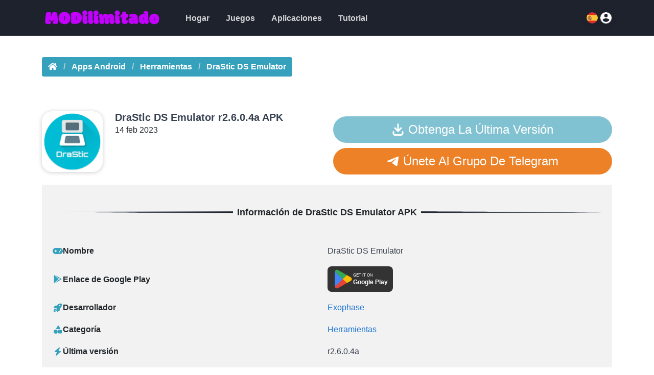

--- FILE ---
content_type: text/html; charset=UTF-8
request_url: https://modilimitado.io/drastic-ds-emulator/
body_size: 19794
content:
<!doctype html>
<html lang="es">
<head>
    <meta charset="utf-8">
    <meta http-equiv="X-UA-Compatible" content="IE=edge">
    <meta name="viewport" content="width=device-width, initial-scale=1, shrink-to-fit=no">
    <meta name="csrf-token" content="33BjSleCTYsrUkKJs5psKsthWRRmh1q1WCGzldfk">
    <!-- SEO Meta description -->
    <meta name="title" content="DraStic DS Emulator APK r2.6.0.4a (Español) Descargar gratis"/>
    <meta name="description" content="Con DraStic DS Emulator Apk podrás jugar a los mejores títulos de Nintendo DS en tu móvil, con multitud de opciones de personalización.">
    <meta name="author" content="Modilimitado">
    <meta name="keywords" content="DraStic DS Emulator APK">
    <meta name="msvalidate.01" content="3FCF7A48E6A45691289429E2EA67CDF2" />
        <meta name="googlebot" content="index">
    <meta name="googlebot-news" content="snippet">
    <meta name="robots" content="index, follow">
        <title>DraStic DS Emulator APK r2.6.0.4a (Español) Descargar gratis</title>
    <meta name="description" content="Con DraStic DS Emulator Apk podrás jugar a los mejores títulos de Nintendo DS en tu móvil, con multitud de opciones de personalización.">
    <meta name="twitter:card" content="summary_large_image">
    <meta name="twitter:title" content="DraStic DS Emulator APK r2.6.0.4a (Español) Descargar gratis">
    <meta name="twitter:description" content="Con DraStic DS Emulator Apk podrás jugar a los mejores títulos de Nintendo DS en tu móvil, con multitud de opciones de personalización.">
    <link rel="canonical" href="https://modilimitado.io/drastic-ds-emulator/">
                                    <meta property="og:locale" content="es"><link rel="alternate" hreflang="es" href="https://modilimitado.io/drastic-ds-emulator/"><link rel="alternate" hreflang="x-default" href="https://modilimitado.io/drastic-ds-emulator/">
                <meta property="article:section" content="Herramientas">
    <meta property="article:published_time" content="2022-05-06T04:37:05+07:00">
    <meta property="article:modified_time" content="2025-06-24T10:09:25+07:00">
    <meta property="og:updated_time" content="2025-06-24T10:09:25+07:00">
        <script type="application/ld+json">{
        "@context":"https://schema.org",
        "@type": "Organization",
        "@id": "https://modilimitado.io/#organization",
        "url": "https://modilimitado.io/",
        "name": "Modilimitado",
        "alternateName":"Modilimitado es un sitio web dedicado a proporcionar las últimas versiones APK Mod para juegos y aplicaciones. Las actualizaciones más rápidas y seguras para dispositivos móviles, PC y más. Junto con instrucciones detalladas y consejos de uso. Visite Modilimitado.io para obtener más información y detalles.",
        "description": "Con DraStic DS Emulator Apk podrás jugar a los mejores títulos de Nintendo DS en tu móvil, con multitud de opciones de personalización.",
        "logo": {
            "@type":"ImageObject",
            "url": "configs/2024/08/1724434645_modlimitado-logo (1).png"
        },
        "contactPoint":[{
            "@type":"ContactPoint",
            "contactType":"customer care",
            "email":""
        }],
        "sameAs":["https://www.facebook.com/modilimitadoio/", "https://www.pinterest.com/modilimitadoio/", "https://x.com/modilimitado_io", "https://t.me/modilimitado", "https://www.youtube.com/@Modilimitadoio88"]
    }</script>
    <script type="application/ld+json">{
        "@context":"https://schema.org",
        "@type": "WebSite",
        "url": "https://modilimitado.io/",
        "potentialAction": {
            "@type": "SearchAction",
            "target": {
                "@type": "EntryPoint",
                "urlTemplate": "https://modilimitado.io/?search={search_term_string}"
            },
            "query-input": "required name=search_term_string"
        }
    }</script>
            <script type="application/ld+json">{"@context":"https://schema.org", "@type":"ItemList", "@id":"https://modilimitado.io/apps/herramientas/#toc", "mainEntityOfPage":"https://modilimitado.io/apps/herramientas/#article", "itemListElement":[{"@type":"ListItem","item":{"@type":"Thing","url":"https:\/\/modilimitado.io\/apps\/herramientas\/#drastic_para_jugar_los_mejores_titulos_de_nintendo_h2","@id":"https:\/\/modilimitado.io\/apps\/herramientas\/#drastic_para_jugar_los_mejores_titulos_de_nintendo_h2","name":"DraStic para jugar los mejores t\u00edtulos de Nintendo"},"position":1},{"@type":"ListItem","item":{"@type":"Thing","url":"https:\/\/modilimitado.io\/apps\/herramientas\/#caracteristicas_del_emulador_drastic_full_apk_h2","@id":"https:\/\/modilimitado.io\/apps\/herramientas\/#caracteristicas_del_emulador_drastic_full_apk_h2","name":"Caracter\u00edsticas del emulador DraStic Full APK"},"position":2},{"@type":"ListItem","item":{"@type":"Thing","url":"https:\/\/modilimitado.io\/apps\/herramientas\/#los_titulos_mas_populares_h3","@id":"https:\/\/modilimitado.io\/apps\/herramientas\/#los_titulos_mas_populares_h3","name":"Los t\u00edtulos m\u00e1s populares"},"position":3},{"@type":"ListItem","item":{"@type":"Thing","url":"https:\/\/modilimitado.io\/apps\/herramientas\/#calidad_inigualable_h3","@id":"https:\/\/modilimitado.io\/apps\/herramientas\/#calidad_inigualable_h3","name":"Calidad inigualable"},"position":4},{"@type":"ListItem","item":{"@type":"Thing","url":"https:\/\/modilimitado.io\/apps\/herramientas\/#gran_cantidad_de_opciones_h3","@id":"https:\/\/modilimitado.io\/apps\/herramientas\/#gran_cantidad_de_opciones_h3","name":"Gran cantidad de opciones"},"position":5},{"@type":"ListItem","item":{"@type":"Thing","url":"https:\/\/modilimitado.io\/apps\/herramientas\/#aspectos_positivos_y_negativos_de_drastic_ds_emulator_para_android_h2","@id":"https:\/\/modilimitado.io\/apps\/herramientas\/#aspectos_positivos_y_negativos_de_drastic_ds_emulator_para_android_h2","name":"Aspectos positivos y negativos de DraStic DS Emulator para Android"},"position":6},{"@type":"ListItem","item":{"@type":"Thing","url":"https:\/\/modilimitado.io\/apps\/herramientas\/#aspectos_positivos_de_drastic_apk_h3","@id":"https:\/\/modilimitado.io\/apps\/herramientas\/#aspectos_positivos_de_drastic_apk_h3","name":"Aspectos positivos de DraStic APK"},"position":7},{"@type":"ListItem","item":{"@type":"Thing","url":"https:\/\/modilimitado.io\/apps\/herramientas\/#personalizacion_h4","@id":"https:\/\/modilimitado.io\/apps\/herramientas\/#personalizacion_h4","name":"Personalizaci\u00f3n"},"position":8},{"@type":"ListItem","item":{"@type":"Thing","url":"https:\/\/modilimitado.io\/apps\/herramientas\/#opciones_extras_de_jugabilidad_h4","@id":"https:\/\/modilimitado.io\/apps\/herramientas\/#opciones_extras_de_jugabilidad_h4","name":"Opciones extras de jugabilidad"},"position":9},{"@type":"ListItem","item":{"@type":"Thing","url":"https:\/\/modilimitado.io\/apps\/herramientas\/#accesibilidad_h4","@id":"https:\/\/modilimitado.io\/apps\/herramientas\/#accesibilidad_h4","name":"Accesibilidad"},"position":10},{"@type":"ListItem","item":{"@type":"Thing","url":"https:\/\/modilimitado.io\/apps\/herramientas\/#aspectos_negativos_de_drastic_ds_emulator_apk_h3","@id":"https:\/\/modilimitado.io\/apps\/herramientas\/#aspectos_negativos_de_drastic_ds_emulator_apk_h3","name":"Aspectos negativos de DraStic DS Emulator APK"},"position":11},{"@type":"ListItem","item":{"@type":"Thing","url":"https:\/\/modilimitado.io\/apps\/herramientas\/#aplicacion_de_pago_h4","@id":"https:\/\/modilimitado.io\/apps\/herramientas\/#aplicacion_de_pago_h4","name":"Aplicaci\u00f3n de pago"},"position":12},{"@type":"ListItem","item":{"@type":"Thing","url":"https:\/\/modilimitado.io\/apps\/herramientas\/#datos_intercambiables_h4","@id":"https:\/\/modilimitado.io\/apps\/herramientas\/#datos_intercambiables_h4","name":"Datos intercambiables"},"position":13},{"@type":"ListItem","item":{"@type":"Thing","url":"https:\/\/modilimitado.io\/apps\/herramientas\/#descargar_drastic_ds_emulator_apk_para_android_y_pc_h2","@id":"https:\/\/modilimitado.io\/apps\/herramientas\/#descargar_drastic_ds_emulator_apk_para_android_y_pc_h2","name":"Descargar DraStic DS Emulator APK para Android y PC"},"position":14}]}</script>
    <script type="application/ld+json">{
            "@context": "https://schema.org/",
            "@type": "CreativeWorkSeries",
            "name": "DraStic DS Emulator",
            "aggregateRating": {
                "@type": "AggregateRating",
                "ratingValue": "4.2",
                "bestRating": "5",
                "ratingCount": "120259"
            }
        }</script>
    <script type="application/ld+json">{
        "@context":"https://schema.org",
        "@type": "MobileApplication",
        "mainEntityOfPage": {
            "@type": "WebPage",
            "@id": "https://modilimitado.io/apps/herramientas/#article"
        },
        "name": "DraStic DS Emulator",
        "url": "https://modilimitado.io/apps/herramientas/",
        "headline": "DraStic DS Emulator",
        "description": "Con DraStic DS Emulator Apk podrás jugar a los mejores títulos de Nintendo DS en tu móvil, con multitud de opciones de personalización.",
        "softwareVersion": "r2.6.0.4a","thumbnailUrl": "/storage/posts/2023/03/drastic-ds-emulator.png","image": "/storage/posts/2023/03/drastic-ds-emulator.png","applicationCategory": "Apps","applicationSubCategory": "Herramientas",
        "fileSize": "11 MB",
        "operatingSystem": "Android",
        "softwareRequirements": "4.0",
        "datePublished": "",
        "dateModified": "14 feb 2023",
        "installUrl": "https://modilimitado.io/download/drastic-ds-emulator",
        "publisher": {
            "@type": "Thing",
            "name": "Exophase"
        }, "screenshot":{
            "@type":"ImageObject",
            "url":["/storage/posts/2023/03/drastic-ds-emulator.png"]
        }
    }</script>
            <script type="application/ld+json">
        {
             "@context": "https://schema.org",
             "@type": "Person",
              "name": "Elian Corvalán Téllez",
              "url": "https://modilimitado.io/editor/elian-corvalan-tellez/",
              "image": "/storage/users/2025/10/1761554936_1760949138_566207975_1519916809036534_2055871545570900164_n.jpg",
              "jobTitle": "Analista experto en aplicaciones y juegos para móviles y PC",
              "worksFor": {
                "@type": "Organization",
                "name": "Modilimitado"
              },
              "sameAs": ["https:\/\/www.facebook.com\/elian.corvalan.tellez\/","https:\/\/mx.pinterest.com\/ElianCT4\/"],
              "description": "Elian Corvalán Téllez, experto en TI con experiencia en desarrollo de software, gestión de sistemas e implementación de soluciones digitales. Siempre buscando la innovación, optimizando el rendimiento y aplicando tecnología avanzada para resolver problemas prácticos en las empresas."
            }
        }
    </script>
        <script type="application/ld+json">{"@context":"https://schema.org","@type":"BreadcrumbList","@id":"https://modilimitado.io/apps/herramientas/#breadcrumb","itemListElement":[{"@type":"ListItem","position":1,"item":{"@type":"WebPage","@id":"https://modilimitado.io/","url":"https://modilimitado.io/","name":"Modilimitado"}},{"@type":"ListItem","position":2,"item":{"@type":"WebPage","@id":"https://modilimitado.io/apps/herramientas/","url":"https://modilimitado.io/apps/herramientas/","name":"Herramientas"}},{"@type":"ListItem","position":3,"item":{"@type":"WebPage","@id":"https://modilimitado.io/apps/herramientas/","url":"https://modilimitado.io/apps/herramientas/","name":"DraStic DS Emulator"}}]}</script>
        <!-- OG Meta Tags to improve the way the post looks when you share the page on LinkedIn, Facebook, Google+ -->
    <meta property="og:site_name" content="Modilimitado"/> <!-- website name -->
    <meta property="og:site" content="https://modilimitado.io/drastic-ds-emulator/"/> <!-- website link -->
    <meta property="og:title" content="DraStic DS Emulator APK r2.6.0.4a (Español) Descargar gratis"/> <!-- title shown in the actual shared post -->
    <meta property="og:description" content="Con DraStic DS Emulator Apk podrás jugar a los mejores títulos de Nintendo DS en tu móvil, con multitud de opciones de personalización."/> <!-- description shown in the actual shared post -->
    <meta property="og:image" content="/storage/posts/2023/03/drastic-ds-emulator.png"/> <!-- image link, make sure it's jpg -->
    <meta property="og:url" content="https://modilimitado.io/drastic-ds-emulator/"/> <!-- where do you want your post to link to -->
    <meta property="og:type" content="article"/>
    <!--favicon icon-->
    <link rel="shortcut icon" href="/storage/configs/2024/11/1730823032_favicon.ico">



    <!--Bootstrap css-->
    <link rel="preload" as="style" href="https://modilimitado.io/plugins/bootstrap/css/bootstrap.min.css?v=5" />
    <link rel="stylesheet" href="https://modilimitado.io/plugins/bootstrap/css/bootstrap.min.css?v=5">
    <link rel="preload" as="style" href="https://modilimitado.io/css/all.min.css?v=2" />
    <link rel="stylesheet" href="https://modilimitado.io/css/all.min.css?v=2">
    <link rel="preload" as="style" href="https://modilimitado.io/plugins/carousel/css/owl.carousel.min.css?v=1" />
    <link rel="stylesheet" href="https://modilimitado.io/plugins/carousel/css/owl.carousel.min.css?v=1">
    <link rel="preload" as="style" href="https://modilimitado.io/plugins/carousel/css/owl.theme.default.min.css" />
    <link rel="stylesheet" href="https://modilimitado.io/plugins/carousel/css/owl.theme.default.min.css">
    <!-- toastr -->

    <!--custom css-->
    <link rel="preload" as="style" href="https://modilimitado.io/build/assets/style-CdA-CPdv.css" /><link rel="preload" as="style" href="https://modilimitado.io/build/assets/frontend-CpdWZHsX.css" /><link rel="stylesheet" href="https://modilimitado.io/build/assets/style-CdA-CPdv.css" /><link rel="stylesheet" href="https://modilimitado.io/build/assets/frontend-CpdWZHsX.css" />    

    <meta name="google-site-verification" content="lEUSnhjonqU4Et_oGGDYZATiOqRUNsYKAdXGrM6I6Hc" />
    <!-- Google tag (gtag.js) -->
    <script async src="https://www.googletagmanager.com/gtag/js?id=G-K6QB22Z6HY" type="60ed6f50155e6217d260cad9-text/javascript"></script>
    <script type="60ed6f50155e6217d260cad9-text/javascript">
        window.dataLayer = window.dataLayer || [];
        function gtag(){dataLayer.push(arguments);}
        gtag('js', new Date());

        gtag('config', 'G-K6QB22Z6HY');
    </script>
                                    
    <meta name="google-site-verification" content="lEUSnhjonqU4Et_oGGDYZATiOqRUNsYKAdXGrM6I6Hc" />



<script data-cfasync="false" nonce="cdf9390c-3ffe-4f26-b5f1-b756f1e9e1db">try{(function(w,d){!function(j,k,l,m){if(j.zaraz)console.error("zaraz is loaded twice");else{j[l]=j[l]||{};j[l].executed=[];j.zaraz={deferred:[],listeners:[]};j.zaraz._v="5874";j.zaraz._n="cdf9390c-3ffe-4f26-b5f1-b756f1e9e1db";j.zaraz.q=[];j.zaraz._f=function(n){return async function(){var o=Array.prototype.slice.call(arguments);j.zaraz.q.push({m:n,a:o})}};for(const p of["track","set","debug"])j.zaraz[p]=j.zaraz._f(p);j.zaraz.init=()=>{var q=k.getElementsByTagName(m)[0],r=k.createElement(m),s=k.getElementsByTagName("title")[0];s&&(j[l].t=k.getElementsByTagName("title")[0].text);j[l].x=Math.random();j[l].w=j.screen.width;j[l].h=j.screen.height;j[l].j=j.innerHeight;j[l].e=j.innerWidth;j[l].l=j.location.href;j[l].r=k.referrer;j[l].k=j.screen.colorDepth;j[l].n=k.characterSet;j[l].o=(new Date).getTimezoneOffset();if(j.dataLayer)for(const t of Object.entries(Object.entries(dataLayer).reduce((u,v)=>({...u[1],...v[1]}),{})))zaraz.set(t[0],t[1],{scope:"page"});j[l].q=[];for(;j.zaraz.q.length;){const w=j.zaraz.q.shift();j[l].q.push(w)}r.defer=!0;for(const x of[localStorage,sessionStorage])Object.keys(x||{}).filter(z=>z.startsWith("_zaraz_")).forEach(y=>{try{j[l]["z_"+y.slice(7)]=JSON.parse(x.getItem(y))}catch{j[l]["z_"+y.slice(7)]=x.getItem(y)}});r.referrerPolicy="origin";r.src="/cdn-cgi/zaraz/s.js?z="+btoa(encodeURIComponent(JSON.stringify(j[l])));q.parentNode.insertBefore(r,q)};["complete","interactive"].includes(k.readyState)?zaraz.init():j.addEventListener("DOMContentLoaded",zaraz.init)}}(w,d,"zarazData","script");window.zaraz._p=async d$=>new Promise(ea=>{if(d$){d$.e&&d$.e.forEach(eb=>{try{const ec=d.querySelector("script[nonce]"),ed=ec?.nonce||ec?.getAttribute("nonce"),ee=d.createElement("script");ed&&(ee.nonce=ed);ee.innerHTML=eb;ee.onload=()=>{d.head.removeChild(ee)};d.head.appendChild(ee)}catch(ef){console.error(`Error executing script: ${eb}\n`,ef)}});Promise.allSettled((d$.f||[]).map(eg=>fetch(eg[0],eg[1])))}ea()});zaraz._p({"e":["(function(w,d){})(window,document)"]});})(window,document)}catch(e){throw fetch("/cdn-cgi/zaraz/t"),e;};</script></head>
<body>

<!--loader start-->









<!--loader end-->
<header id="page-header">
    <div class="container">
        <div class="ph-left">
            <div class="top h-100">
                <div class="nm-icon nmi-menu-toggle" href="javascript:void(0);" onclick="if (!window.__cfRLUnblockHandlers) return false; document.getElementById('menu-holder').classList.toggle('open');" data-cf-modified-60ed6f50155e6217d260cad9-="">
                    <svg class="svg-inline--fa fa-bars" aria-hidden="true" focusable="false" data-prefix="fas" data-icon="bars" role="img" xmlns="http://www.w3.org/2000/svg" viewBox="0 0 448 512" data-fa-i2svg="">
                        <path fill="currentColor" d="M0 96C0 78.33 14.33 64 32 64H416C433.7 64 448 78.33 448 96C448 113.7 433.7 128 416 128H32C14.33 128 0 113.7 0 96zM0 256C0 238.3 14.33 224 32 224H416C433.7 224 448 238.3 448 256C448 273.7 433.7 288 416 288H32C14.33 288 0 273.7 0 256zM416 448H32C14.33 448 0 433.7 0 416C0 398.3 14.33 384 32 384H416C433.7 384 448 398.3 448 416C448 433.7 433.7 448 416 448z"></path>
                    </svg>
                </div>
                <a class="logo" href="https://modilimitado.io/">
                    <img src="/storage/configs/2024/08/1724434645_modlimitado-logo (1).png" width="100%" height="100%" class="img-fluid" alt="Modilimitado">
                </a>
                <div class="language box-dropdown dropdown">
                    <a href="#" class="btn-icon dd-toggle dropdown-toggle d-flex align-items-center" type="button" id="dropdownMenuButton1" data-bs-toggle="dropdown" aria-expanded="false">
                        <img class="icon" src="/images/es_4.webp" alt="es">
                    </a>
                    <ul class="dropdown-menu dropdown-menu-end" aria-labelledby="dropdownMenuButton1">
                                                    <li>
                                <a class="dropdown-item" href="https://modilimitado.io/set-locale/es?r=ZXNfZnJvbnRlbmQucG9zdC5kZXRhaWw%3D&amp;p%5Bslug%5D=drastic-ds-emulator">Español</a>
                            </li>
                                                    <li>
                                <a class="dropdown-item" href="https://modilimitado.io/set-locale/pt?r=ZXNfZnJvbnRlbmQucG9zdC5kZXRhaWw%3D&amp;p%5Bslug%5D=drastic-ds-emulator">Português</a>
                            </li>
                                                    <li>
                                <a class="dropdown-item" href="https://modilimitado.io/set-locale/en?r=ZXNfZnJvbnRlbmQucG9zdC5kZXRhaWw%3D&amp;p%5Bslug%5D=drastic-ds-emulator">English</a>
                            </li>
                                            </ul>
                </div>
            </div>
        </div>
        <div class="ph-right">
            <div id="menu-holder">
                <div class="ctMenu">
                    <div class=" iconClose nmi-menu-toggle" href="javascript:void(0)" onclick="if (!window.__cfRLUnblockHandlers) return false; document.getElementById('menu-holder').classList.toggle('open');" data-cf-modified-60ed6f50155e6217d260cad9-="">
                        <svg class="svg-inline--fa fa-xmark" aria-hidden="true" focusable="false" data-prefix="fal" data-icon="xmark" role="img" xmlns="http://www.w3.org/2000/svg" viewBox="0 0 320 512" data-fa-i2svg="">
                            <path fill="currentColor" d="M315.3 411.3c-6.253 6.253-16.37 6.253-22.63 0L160 278.6l-132.7 132.7c-6.253 6.253-16.37 6.253-22.63 0c-6.253-6.253-6.253-16.37 0-22.63L137.4 256L4.69 123.3c-6.253-6.253-6.253-16.37 0-22.63c6.253-6.253 16.37-6.253 22.63 0L160 233.4l132.7-132.7c6.253-6.253 16.37-6.253 22.63 0c6.253 6.253 6.253 16.37 0 22.63L182.6 256l132.7 132.7C321.6 394.9 321.6 405.1 315.3 411.3z"></path>
                        </svg>
                    </div>
                    <ul class="menu">
                                                    <li>
                                <a class="home" href="https://modilimitado.io/" title="Hogar">
                                    <span>Hogar</span>
                                </a>
                            </li>
                                                    <li>
                                <a class="games" href="https://modilimitado.io/juegos/" title="Juegos">
                                    <span>Juegos</span>
                                </a>
                            </li>
                                                    <li>
                                <a class="apps" href="https://modilimitado.io/apps/" title="Aplicaciones">
                                    <span>Aplicaciones</span>
                                </a>
                            </li>
                                                    <li>
                                <a class="blogs" href="https://modilimitado.io/tutorial/" title="Tutorial">
                                    <span>Tutorial</span>
                                </a>
                            </li>
                                            </ul>
                    <div class="ctRight d-flex gap-10">
                        <div class="language box-dropdown dropdown">
                            <a href="#" class="btn-icon dd-toggle dropdown-toggle d-flex align-items-center" type="button" id="dropdownMenuButton1" data-bs-toggle="dropdown" aria-expanded="false">
                                <img class="icon" src="/images/es_4.webp" alt="es">
                            </a>
                            <ul class="dropdown-menu dropdown-menu-end" aria-labelledby="dropdownMenuButton1">
                                                                    <li>
                                        <a class="dropdown-item" href="https://modilimitado.io/set-locale/es?r=ZXNfZnJvbnRlbmQucG9zdC5kZXRhaWw%3D&amp;p%5Bslug%5D=drastic-ds-emulator">Español</a>
                                    </li>
                                                                    <li>
                                        <a class="dropdown-item" href="https://modilimitado.io/set-locale/pt?r=ZXNfZnJvbnRlbmQucG9zdC5kZXRhaWw%3D&amp;p%5Bslug%5D=drastic-ds-emulator">Português</a>
                                    </li>
                                                                    <li>
                                        <a class="dropdown-item" href="https://modilimitado.io/set-locale/en?r=ZXNfZnJvbnRlbmQucG9zdC5kZXRhaWw%3D&amp;p%5Bslug%5D=drastic-ds-emulator">English</a>
                                    </li>
                                                            </ul>
                        </div>
                        <div class="login box-dropdown dropdown">
                            <a href="#" class="btn-icon dd-toggle dropdown-toggle d-flex align-items-center" type="button" id="dropdownMenuButton1" data-bs-toggle="dropdown" aria-expanded="false">
                                <svg class="avatar" xmlns="http://www.w3.org/2000/svg" width="25" height="25" viewBox="0 0 20 20">
                                    <path d="M10,0A10,10,0,1,0,20,10,10.029,10.029,0,0,0,10,0Zm0,3a2.946,2.946,0,0,1,3,3,2.946,2.946,0,0,1-3,3A2.946,2.946,0,0,1,7,6,2.946,2.946,0,0,1,10,3Zm0,14.2A7.3,7.3,0,0,1,4,14c0-2,4-3.1,6-3.1S16,12,16,14A7.3,7.3,0,0,1,10,17.2Z" fill="#fff"></path>
                                </svg>
                            </a>
                            <ul class="dropdown-menu dropdown-menu-end dropdown__login" aria-labelledby="dropdownMenuButton1">
                                                                    <li><a class="dropdown-item" href="https://modilimitado.io/login">Login</a></li>
                                    <li><a class="dropdown-item" href="https://modilimitado.io/register">Sign Up</a></li>
                                                            </ul>
                        </div>
                    </div>
                </div>
            </div>
        </div>
    </div>
</header>
<!--header section end-->

<!--body content wrap start-->
<div class="main" id="app">
    <div class="container">
        
                    </div>
    <!--header section start-->
    <section class="mt-9">
        <div class="container">
            <div class="page-header-content text-white">
                <div class="custom-breadcrumb" id="breadcrumb">
                    <ol class="breadcrumb d-inline-block bg-transparent list-inline ms-0">
                        <li class="list-inline-item breadcrumb-item"><a href="/"><i class="fa fa-home"></i></a></li>
                                                    <li class="list-inline-item breadcrumb-item">
                                <a href="https://modilimitado.io/apps/">Apps Android</a>
                            </li>
                            <li class="list-inline-item breadcrumb-item">
                                <a href="https://modilimitado.io/apps/herramientas/">Herramientas</a>
                            </li>
                                                <li class="list-inline-item breadcrumb-item active">DraStic DS Emulator</li>
                    </ol>
                </div>

            </div>
        </div>
    </section><!--header section end-->

    <section class="mt-5">
        <div class="container">
            <div class="card" >
                <div class="card-header px-0">
                    <div class="row">
                                                <div class="col-md-6 order-1">
                            <div class="row">
                                <div class="col-3">
                                    <img src="/storage/posts/2023/03/drastic-ds-emulator.png" style="width: 122px;height: auto;" class="img-fluid box-shadow border-radius-20" width="100%" height="100%" alt="DraStic DS Emulator">
                                </div>
                                <div class="col-9 d-flex flex-column justify-content-between">
                                    <div>
                                        <h1 class="mb-0 post-detail__title">DraStic DS Emulator r2.6.0.4a APK</h1>
                                        <p class="mb-0">14 feb 2023</p>
                                    </div>
                                                                    </div>
                            </div>
                        </div>
                                                                        <div class="col-12 order-2 order-md-3">
                                                            <style>
.post-detail__content p{
color: #000 !important;
    font-size: 15px;
}
.post-detail__content a{
    color: #1a73d6 !important;
}
.btn-danger{
display: none;
}
</style>
                                                    </div>
                                                                            <div class="col-md-6 order-3 order-md-2">
                                <div class="post-detail__entry-download text-center mt-10">
                                    <div class="post-detail__entry-download text-center mt-10">
                                        <a href="https://modilimitado.io/download/drastic-ds-emulator/" class="py-2 px-3 btn btn-icon post-detail__btn-download br-50 downloadAPK dapk_b">
                                            <svg class="svg-inline--fa fa-arrow-down-to-bracket mr-2" aria-hidden="true" focusable="false" data-prefix="fas" data-icon="arrow-down-to-bracket" role="img" xmlns="http://www.w3.org/2000/svg" viewBox="0 0 448 512" data-fa-i2svg="">
                                                <path fill="currentColor" d="M448 416v-64c0-17.67-14.33-32-32-32s-32 14.33-32 32v64c0 17.67-14.33 32-32 32H96c-17.67 0-32-14.33-32-32v-64c0-17.67-14.33-32-32-32s-32 14.33-32 32v64c0 53.02 42.98 96 96 96h256C405 512 448 469 448 416zM246.6 342.6l128-128c12.51-12.51 12.49-32.76 0-45.25c-12.5-12.5-32.75-12.5-45.25 0L256 242.8V32c0-17.69-14.31-32-32-32S192 14.31 192 32v210.8L118.6 169.4c-12.5-12.5-32.75-12.5-45.25 0s-12.5 32.75 0 45.25l128 128C213.9 355.1 234.1 355.1 246.6 342.6z"></path>
                                            </svg>
                                            <span>Obtenga la última versión</span>
                                        </a>
                                    </div>
                                </div>
                                <div class="post-detail__entry-download text-center mt-10">
                                    <div class="post-detail__entry-download text-center mt-10">
                                        <a href="https://t.me/modilimitado" class="py-2 px-3 btn btn-icon post-detail__btn-download post-detail__btn-download-telegram br-50">
                                            <svg style="enable-background:new 0 0 100 100;" version="1.1" viewBox="0 0 100 100" xml:space="preserve" xmlns="http://www.w3.org/2000/svg" xmlns:xlink="http://www.w3.org/1999/xlink"><g id="Layer_1"></g><g id="Layer_2"><g><path fill="white" class="st117" d="M88.723,12.142C76.419,17.238,23.661,39.091,9.084,45.047c-9.776,3.815-4.053,7.392-4.053,7.392    s8.345,2.861,15.499,5.007c7.153,2.146,10.968-0.238,10.968-0.238l33.62-22.652c11.922-8.107,9.061-1.431,6.199,1.431    c-6.199,6.2-16.452,15.975-25.036,23.844c-3.815,3.338-1.908,6.199-0.238,7.63c6.199,5.246,23.129,15.976,24.082,16.691    c5.037,3.566,14.945,8.699,16.452-2.146c0,0,5.961-37.435,5.961-37.435c1.908-12.637,3.815-24.321,4.053-27.659    C97.307,8.804,88.723,12.142,88.723,12.142z"></path></g></g></svg>
                                            <span>Únete al grupo de Telegram</span>
                                        </a>
                                    </div>
                                </div>
                            </div>
                                            </div>

                </div>
                                <div class="card-body pt-md-3 pt-0 bg-gray-new">
                    <div class="d-flex align-items-center mt-4 post-detail__title-inside">
                        <svg preserveAspectRatio="none" class="rankingLeft" width="101" height="4" viewBox="0 0 101 4" fill="none" xmlns="http://www.w3.org/2000/svg">
                            <path d="M101 0.25L0 1.25C32.3333 2.75 97.8 3.75 101 3.75V0.25Z" fill="url(#paint0_linear_2_2008)"></path>
                            <defs>
                                <linearGradient id="paint0_linear_2_2008" x1="-6.0119" y1="1.77315" x2="101" y2="1.77318" gradientUnits="userSpaceOnUse">
                                    <stop stop-color="#6f7787"></stop>
                                    <stop offset="1" stop-color="#1d222d"></stop>
                                </linearGradient>
                            </defs>
                        </svg>
                        <p class="mb-0 text-center d-inline-block px-2">Información de DraStic DS Emulator APK</p>
                        <svg preserveAspectRatio="none" class="rankingRight" width="101" height="4" viewBox="0 0 101 4" fill="none" xmlns="http://www.w3.org/2000/svg">
                            <path d="M0 3.75L101 2.75C68.6667 1.25 3.2 0.25 0 0.25V3.75Z" fill="url(#paint0_linear_2_2010)"></path>
                            <defs>
                                <linearGradient id="paint0_linear_2_2010" x1="107.012" y1="2.22685" x2="4.98287e-07" y2="2.22682" gradientUnits="userSpaceOnUse">
                                    <stop stop-color="#6f7787"></stop>
                                    <stop offset="1" stop-color="#1d222d"></stop>
                                </linearGradient>
                            </defs>
                        </svg>
                    </div>

                    <div class="mt-4 mt-md-5">
                        <table class="d-flex w-100 post-detail__table">
                            <tbody class="w-100 d-flex flex-column flex-wrap align-items-baseline align-content-stretch">
                            <tr class="w-100 d-flex gap-15 mb-3">
                                <th class="d-flex gap-10 w-50 overflow-hidden text-overflow-ellipsis justify-content-start align-items-center">
                                    <svg class="svg-inline--fa fa-gamepad text-primary-deep inline-block" aria-hidden="true" focusable="false" data-prefix="fas" data-icon="gamepad" role="img" xmlns="http://www.w3.org/2000/svg" viewBox="0 0 640 512" data-fa-i2svg="">
                                        <path fill="currentColor" d="M448 64H192C85.96 64 0 149.1 0 256s85.96 192 192 192h256c106 0 192-85.96 192-192S554 64 448 64zM247.1 280h-32v32c0 13.2-10.78 24-23.98 24c-13.2 0-24.02-10.8-24.02-24v-32L136 279.1C122.8 279.1 111.1 269.2 111.1 256c0-13.2 10.85-24.01 24.05-24.01L167.1 232v-32c0-13.2 10.82-24 24.02-24c13.2 0 23.98 10.8 23.98 24v32h32c13.2 0 24.02 10.8 24.02 24C271.1 269.2 261.2 280 247.1 280zM431.1 344c-22.12 0-39.1-17.87-39.1-39.1s17.87-40 39.1-40s39.1 17.88 39.1 40S454.1 344 431.1 344zM495.1 248c-22.12 0-39.1-17.87-39.1-39.1s17.87-40 39.1-40c22.12 0 39.1 17.88 39.1 40S518.1 248 495.1 248z"></path>
                                    </svg>
                                    <p class="mb-0">Nombre</p></th>
                                <td class="w-50">DraStic DS Emulator</td>
                            </tr>
                            <tr class="w-100 d-flex gap-15 mb-3">
                                <th class="d-flex gap-10 w-50 overflow-hidden text-overflow-ellipsis justify-content-start align-items-center">
                                    <svg class="svg-inline--fa fa-server text-primary-deep inline-block" xmlns="http://www.w3.org/2000/svg" viewBox="0 0 512 512">
                                        <path fill="currentColor" d="M325.3 234.3L104.6 13l280.8 161.2-60.1 60.1zM47 0C34 6.8 25.3 19.2 25.3 35.3v441.3c0 16.1 8.7 28.5 21.7 35.3l256.6-256L47 0zm425.2 225.6l-58.9-34.1-65.7 64.5 65.7 64.5 60.1-34.1c18-14.3 18-46.5-1.2-60.8zM104.6 499l280.8-161.2-60.1-60.1L104.6 499z"></path>
                                    </svg>
                                    <p class="mb-0">
                                        Enlace de Google Play
                                    </p></th>
                                <td class="w-50">
                                    <a class="d-flex gap-10 align-items-center post-detail__button--chplay" href="https://play.google.com/store/apps/details?id=com.dsemu.drastic&amp;hl=es_MX" rel="nofollow" target="_blank">
                                        <svg aria-hidden="true" width="40" height="40" viewBox="0 0 40 40" xmlns="http://www.w3.org/2000/svg">
                                            <path fill="none" d="M0,0h40v40H0V0z"></path>
                                            <g>
                                                <path d="M19.7,19.2L4.3,35.3c0,0,0,0,0,0c0.5,1.7,2.1,3,4,3c0.8,0,1.5-0.2,2.1-0.6l0,0l17.4-9.9L19.7,19.2z" fill="#EA4335"></path>
                                                <path d="M35.3,16.4L35.3,16.4l-7.5-4.3l-8.4,7.4l8.5,8.3l7.5-4.2c1.3-0.7,2.2-2.1,2.2-3.6C37.5,18.5,36.6,17.1,35.3,16.4z" fill="#FBBC04"></path>
                                                <path d="M4.3,4.7C4.2,5,4.2,5.4,4.2,5.8v28.5c0,0.4,0,0.7,0.1,1.1l16-15.7L4.3,4.7z" fill="#4285F4"></path>
                                                <path d="M19.8,20l8-7.9L10.5,2.3C9.9,1.9,9.1,1.7,8.3,1.7c-1.9,0-3.6,1.3-4,3c0,0,0,0,0,0L19.8,20z" fill="#34A853"></path>
                                            </g>
                                        </svg>
                                        <div class="d-flex flex-column">
                                            <span class=" post-detail__button--chplay-text">GET IT ON</span>
                                            <span class=" post-detail__button--chplay-title">Google Play</span>
                                        </div>
                                    </a></td>
                            </tr>
                            <tr class="w-100 d-flex gap-15 mb-3">
                                <th class="d-flex gap-10 w-50 overflow-hidden text-overflow-ellipsis justify-content-start align-items-center">
                                    <svg class="svg-inline--fa fa-rocket-launch text-primary-deep inline-block" aria-hidden="true" focusable="false" data-prefix="fas" data-icon="rocket-launch" role="img" xmlns="http://www.w3.org/2000/svg" viewBox="0 0 512 512" data-fa-i2svg="">
                                        <path fill="currentColor" d="M117.8 127.1H207C286.9-3.743 409.5-8.542 483.9 5.255C495.6 7.41 504.6 16.45 506.7 28.07C520.5 102.5 515.7 225.1 384 304.1V394.2C384 419.7 370.6 443.2 348.7 456.2L260.2 508.6C252.8 513 243.6 513.1 236.1 508.9C228.6 504.6 224 496.6 224 488V373.3C224 350.6 215 328.1 199 312.1C183 296.1 161.4 288 138.7 288H24C15.38 288 7.414 283.4 3.146 275.9C-1.123 268.4-1.042 259.2 3.357 251.8L55.83 163.3C68.79 141.4 92.33 127.1 117.8 127.1H117.8zM384 88C361.9 88 344 105.9 344 128C344 150.1 361.9 168 384 168C406.1 168 424 150.1 424 128C424 105.9 406.1 88 384 88zM166.5 470C117 519.5 .4762 511.5 .4762 511.5C.4762 511.5-7.516 394.1 41.98 345.5C76.37 311.1 132.1 311.1 166.5 345.5C200.9 379.9 200.9 435.6 166.5 470zM119.8 392.2C108.3 380.8 89.81 380.8 78.38 392.2C61.92 408.7 64.58 447.4 64.58 447.4C64.58 447.4 103.3 450.1 119.8 433.6C131.2 422.2 131.2 403.7 119.8 392.2z"></path>
                                    </svg>
                                    <p class="mb-0">
                                        Desarrollador
                                    </p>
                                </th>
                                <td class="w-50"><a href="#">Exophase</a></td>
                            </tr>
                            <tr class="w-100 d-flex gap-15 mb-3">
                                <th class="d-flex gap-10 w-50 overflow-hidden text-overflow-ellipsis justify-content-start align-items-center">
                                    <svg class="svg-inline--fa fa-shapes text-primary-deep inline-block" aria-hidden="true" focusable="false" data-prefix="fas" data-icon="shapes" role="img" xmlns="http://www.w3.org/2000/svg" viewBox="0 0 512 512" data-fa-i2svg="">
                                        <path fill="currentColor" d="M411.4 175.5C417.4 185.4 417.5 197.7 411.8 207.8C406.2 217.8 395.5 223.1 384 223.1H192C180.5 223.1 169.8 217.8 164.2 207.8C158.5 197.7 158.6 185.4 164.6 175.5L260.6 15.54C266.3 5.897 276.8 0 288 0C299.2 0 309.7 5.898 315.4 15.54L411.4 175.5zM288 312C288 289.9 305.9 272 328 272H472C494.1 272 512 289.9 512 312V456C512 478.1 494.1 496 472 496H328C305.9 496 288 478.1 288 456V312zM0 384C0 313.3 57.31 256 128 256C198.7 256 256 313.3 256 384C256 454.7 198.7 512 128 512C57.31 512 0 454.7 0 384z"></path>
                                    </svg>
                                    <p class="mb-0">
                                        Categoría
                                    </p>
                                </th>
                                <td class="w-50"><a href="https://modilimitado.io/apps/herramientas/">Herramientas</a></td>
                            </tr>
                            <tr class="w-100 d-flex gap-15 mb-3">
                                <th class="d-flex gap-10 w-50 overflow-hidden text-overflow-ellipsis justify-content-start align-items-center">
                                    <svg class="svg-inline--fa fa-bolt text-primary-deep inline-block" aria-hidden="true" focusable="false" data-prefix="fas" data-icon="bolt" role="img" xmlns="http://www.w3.org/2000/svg" viewBox="0 0 384 512" data-fa-i2svg="">
                                        <path fill="currentColor" d="M240.5 224H352C365.3 224 377.3 232.3 381.1 244.7C386.6 257.2 383.1 271.3 373.1 280.1L117.1 504.1C105.8 513.9 89.27 514.7 77.19 505.9C65.1 497.1 60.7 481.1 66.59 467.4L143.5 288H31.1C18.67 288 6.733 279.7 2.044 267.3C-2.645 254.8 .8944 240.7 10.93 231.9L266.9 7.918C278.2-1.92 294.7-2.669 306.8 6.114C318.9 14.9 323.3 30.87 317.4 44.61L240.5 224z"></path>
                                    </svg>Última versión</th>
                                <td class="w-50">r2.6.0.4a</td>
                            </tr>
                            <tr class="w-100 d-flex gap-15 mb-3">
                                <th class="d-flex gap-10 w-50 overflow-hidden text-overflow-ellipsis justify-content-start align-items-center">
                                    <svg class="svg-inline--fa fa-wrench text-primary-deep inline-block" aria-hidden="true" focusable="false" data-prefix="fas" data-icon="wrench" role="img" xmlns="http://www.w3.org/2000/svg" viewBox="0 0 512 512" data-fa-i2svg="">
                                        <path fill="currentColor" d="M507.6 122.8c-2.904-12.09-18.25-16.13-27.04-7.338l-76.55 76.56l-83.1-.0002l0-83.1l76.55-76.56c8.791-8.789 4.75-24.14-7.336-27.04c-23.69-5.693-49.34-6.111-75.92 .2484c-61.45 14.7-109.4 66.9-119.2 129.3C189.8 160.8 192.3 186.7 200.1 210.1l-178.1 178.1c-28.12 28.12-28.12 73.69 0 101.8C35.16 504.1 53.56 512 71.1 512s36.84-7.031 50.91-21.09l178.1-178.1c23.46 7.736 49.31 10.24 76.17 6.004c62.41-9.84 114.6-57.8 129.3-119.2C513.7 172.1 513.3 146.5 507.6 122.8zM80 456c-13.25 0-24-10.75-24-24c0-13.26 10.75-24 24-24s24 10.74 24 24C104 445.3 93.25 456 80 456z"></path>
                                    </svg>
                                    <p class="mb-0">Actualizado</p>
                                </th>
                                <td class="w-50"><time datetime="2024-04-02T02:42:34+00:00">14 feb 2023</time></td>
                            </tr>
                            <tr class="w-100 d-flex gap-15 mb-3">
                                <th class="d-flex gap-10 w-50 overflow-hidden text-overflow-ellipsis justify-content-start align-items-center">
                                    <svg class="svg-inline--fa fa-android text-primary-deep inline-block" aria-hidden="true" focusable="false" data-prefix="fab" data-icon="android" role="img" xmlns="http://www.w3.org/2000/svg" viewBox="0 0 576 512" data-fa-i2svg="">
                                        <path fill="currentColor" d="M420.5 301.9a24 24 0 1 1 24-24 24 24 0 0 1 -24 24m-265.1 0a24 24 0 1 1 24-24 24 24 0 0 1 -24 24m273.7-144.5 47.94-83a10 10 0 1 0 -17.27-10h0l-48.54 84.07a301.3 301.3 0 0 0 -246.6 0L116.2 64.45a10 10 0 1 0 -17.27 10h0l47.94 83C64.53 202.2 8.24 285.5 0 384H576c-8.24-98.45-64.54-181.8-146.9-226.6"></path>
                                    </svg>
                                    <p class="mb-0">Compatible con</p>
                                </th>
                                <td class="w-50">4.0</td>
                            </tr>
                            </tbody>
                        </table>
                    </div>
                </div>
                <div class="card-footer bg-gray-new">



















                </div>
                            </div>
        </div>
    </section>
            <section class="mt-5">
        <div class="container">
            <div class="card profile-card">
                <div class="d-flex align-items-center gap-10">
                    <img src="/storage/users/2025/10/1761554936_1760949138_566207975_1519916809036534_2055871545570900164_n.jpg" alt="avatar" class="profile-avatar me-3 img-fluid">
                    <div>
                        <small class="d-block font-italic text-muted">Revisado por</small>
                        <div class="mb-0"><a href="https://modilimitado.io/editor/elian-corvalan-tellez/" class="text-decoration-none fw-bold text-dark">Elian Corvalán Téllez</a></div>
                        <small>Analista experto en aplicaciones y juegos para móviles y PC • Publicado el 06/05/2022</small>
                    </div>
                </div>
            </div>
            <div class="card">
                <div class="card-body px-0">
                                        <div class="accordion" id="accordionPanelsStayOpenExample">
                        <div class="accordion-item">
                            <div class="accordion-header" id="panelsStayOpen-headingOne">
                                <button class="accordion-button collapsed" type="button" data-bs-toggle="collapse" data-bs-target="#panelsStayOpen-collapseOne" aria-expanded="false" aria-controls="panelsStayOpen-collapseOne">
                                    Tabla de contenidos
                                </button>
                            </div>
                            <div id="panelsStayOpen-collapseOne" class="accordion-collapse collapse" aria-labelledby="panelsStayOpen-headingOne">
                                <div class="accordion-body">
                                    <ol class="list-unstyled p-0"><li><a href="#drastic_para_jugar_los_mejores_titulos_de_nintendo_h2" class="d-flex gap-10"><span>1</span><span>DraStic para jugar los mejores títulos de Nintendo</span></a></li><li><a href="#caracteristicas_del_emulador_drastic_full_apk_h2" class="d-flex gap-10"><span>2</span><span>Características del emulador DraStic Full APK</span></a><ol class="list-unstyled p-0"><li><a href="#los_titulos_mas_populares_h3" class="d-flex gap-10"><span>2.1</span><span>Los títulos más populares</span></a></li><li><a href="#calidad_inigualable_h3" class="d-flex gap-10"><span>2.2</span><span>Calidad inigualable</span></a></li><li><a href="#gran_cantidad_de_opciones_h3" class="d-flex gap-10"><span>2.3</span><span>Gran cantidad de opciones</span></a></li></ol></li><li><a href="#aspectos_positivos_y_negativos_de_drastic_ds_emulator_para_android_h2" class="d-flex gap-10"><span>3</span><span>Aspectos positivos y negativos de DraStic DS Emulator para Android</span></a><ol class="list-unstyled p-0"><li><a href="#aspectos_positivos_de_drastic_apk_h3" class="d-flex gap-10"><span>3.1</span><span>Aspectos positivos de DraStic APK</span></a><ol class="list-unstyled p-0"><li><a href="#personalizacion_h4" class="d-flex gap-10"><span>1.1</span><span>Personalización</span></a></li><li><a href="#opciones_extras_de_jugabilidad_h4" class="d-flex gap-10"><span>1.2</span><span>Opciones extras de jugabilidad</span></a></li><li><a href="#accesibilidad_h4" class="d-flex gap-10"><span>1.3</span><span>Accesibilidad</span></a></li></ol></li><li><a href="#aspectos_negativos_de_drastic_ds_emulator_apk_h3" class="d-flex gap-10"><span>3.2</span><span>Aspectos negativos de DraStic DS Emulator APK</span></a><ol class="list-unstyled p-0"><li><a href="#aplicacion_de_pago_h4" class="d-flex gap-10"><span>2.1</span><span>Aplicación de pago</span></a></li><li><a href="#datos_intercambiables_h4" class="d-flex gap-10"><span>2.2</span><span>Datos intercambiables</span></a></li></ol></li></ol></li><li><a href="#descargar_drastic_ds_emulator_apk_para_android_y_pc_h2" class="d-flex gap-10"><span>4</span><span>Descargar DraStic DS Emulator APK para Android y PC</span></a></li></ol>
                                </div>
                            </div>
                        </div>
                    </div>
                    
                    <div class="post-detail__content mt-4">
                        <!DOCTYPE html>
<html xmlns="http://www.w3.org/1999/xhtml"><h2 id="drastic_para_jugar_los_mejores_titulos_de_nintendo_h2">DraStic para jugar los mejores t&iacute;tulos de Nintendo</h2><p>En Android encontramos muchos emuladores populares, los cuales buscan mejorar cada vez m&aacute;s todas sus funciones. Sin embargo, muy pocos han obtenido el reconocimiento de DraStic DS Emulator APK, siendo uno de los m&aacute;s antiguos y con mayor &eacute;xito entre la comunidad de jugadores. &nbsp;</p><figure class="wp-caption text-center mx-auto aligncenter" id="attachment_1152" aria-describedby="caption-attachment_1152"><p><img class="img-fluid mx-auto wp-image-attachment_1152" src="/storage/posts/2022/05/drastic-ds-emulator-apk.jpg" alt="drastic ds emulator apk" loading="lazy" decoding="async" title="drastic ds emulator apk"></img></p><figcaption class="wp-caption-text" id="caption-attachment_1152">drastic ds emulator apk</figcaption></figure><p>Gracias a su concepto simple, muchas de estas aplicaciones permiten mejorar algunos aspectos de los juegos, como los gr&aacute;ficos, las opciones de guardado o incluso agregar algunos trucos y ventajas extras. Todo esto por su puesto, sin arruinar la dificultad y la experiencia de juego original. Los emuladores de consolas m&oacute;viles llevan en el mercado bastantes a&ntilde;os, pues ofrecen una jugabilidad diferente y llena de nostalgia. Implementando un sistema que simula la interfaz de otras plataformas o consolas, las cuales ya no se encuentran en el mercado.</p><h2 id="caracteristicas_del_emulador_drastic_full_apk_h2">Caracter&iacute;sticas del emulador DraStic Full APK</h2><p>Las caracter&iacute;sticas &uacute;nicas de DraStic Pro APK, son las encargadas de mantenerlo relevante a pesar de todos sus a&ntilde;os en el mercado. A continuaci&oacute;n nombraremos sus aspectos m&aacute;s relevantes:</p><h3 id="los_titulos_mas_populares_h3">Los t&iacute;tulos m&aacute;s populares</h3><p>Cuando nos referimos al repertorio de juegos de un emulador como DraStic DS APK, nos enfocamos en la cantidad de t&iacute;tulos compatibles con la aplicaci&oacute;n, pues es responsabilidad del jugador poseer y agregar las ROM de todos sus juegos. Estas ROM no son m&aacute;s que los archivos que contienen los juegos, los cuales pueden ser instalados a trav&eacute;s de diferentes p&aacute;ginas o links espec&iacute;ficos y se deber&aacute;n agregar a los archivos de la aplicaci&oacute;n para poder ejecutarse. Una vez aclarado esto, se puede destacar a DraStic APK Full por aceptar la mayor&iacute;a de los juegos m&aacute;s populares de la consola Nintendo DS, como las m&uacute;ltiples entregas de Pok&eacute;mon, Mario, Animal Crossing y Zelda.</p><h3 id="calidad_inigualable_h3">Calidad inigualable</h3><p>El emulador DraStic DS APK cuenta con las mejores opciones y adaptaciones gr&aacute;ficas del mercado, las cuales no solo ayudan a mantener los juegos con su formato y calidad original, sino que tambi&eacute;n ofrecen configuraciones extra para mejorar la apariencia del juego.</p><figure class="wp-caption text-center mx-auto aligncenter" id="attachment_1153" aria-describedby="caption-attachment_1153"><p><img class="img-fluid mx-auto wp-image-attachment_1153" src="/storage/posts/2022/05/rom-drastic-espanol.jpg" alt="rom drastic espanol" loading="lazy" decoding="async" title="rom drastic espanol"></img></p><figcaption class="wp-caption-text" id="caption-attachment_1153">rom drastic espanol</figcaption></figure><p>El usuario podr&aacute; cambiar la velocidad y el comportamiento de los fotogramas, agregar filtros o implementar algunas caracter&iacute;sticas gr&aacute;ficas. De estas, una de las mejores herramientas es el renderizado 3D de alta resoluci&oacute;n, el cual permitir&aacute; mejorar el rendimiento de algunos juegos de Nintendo DS. Sin embargo, los usuarios de los DraStic juegos, no deber&aacute;n preocuparse por manipular estos aspectos tan complejos, pues la configuraci&oacute;n que viene por defecto es bastante buena por si sola. Anteriormente, esto solo se ve&iacute;a en la aplicaci&oacute;n <a target="_blank" rel="noopener noreferrer" href="https://modilimitado.io/pizza-boy-gba-pro"><strong><u>Pizza Boy GBA Pro</u></strong></a>.</p><h3 id="gran_cantidad_de_opciones_h3">Gran cantidad de opciones</h3><p>Su interfaz es muy simple y directa, contando con un men&uacute; inicial compuesto de &uacute;nicamente cinco opciones principales. No obstante, todos los apartados de configuraci&oacute;n le permitir&aacute;n al jugador adaptar DraStic APK&nbsp; a sus necesidades. Ofreciendo la posibilidad de cambiar el video, el audio, las caracter&iacute;sticas del control t&aacute;ctil, configurar un mando externo y cambiar algunos ajustes generales como la distribuci&oacute;n de la pantalla o las opciones de autoguardado. Aunque todos estos apartados suenan complejos y tediosos de manejar, estas no dejan de ser opciones secundarias que no influyen por completo en la experiencia de juego de DraStic Pro APK.</p><h2 id="aspectos_positivos_y_negativos_de_drastic_ds_emulator_para_android_h2">Aspectos positivos y negativos de DraStic DS Emulator para Android</h2><p>Si bien el emulador DraStic Full APK es de los mejores en su g&eacute;nero, es necesario indicar algunos aspectos positivos y negativos que ha ido adquiriendo a lo largo de los a&ntilde;os.</p><h3 id="aspectos_positivos_de_drastic_apk_h3">Aspectos positivos de DraStic APK</h3><h4 id="personalizacion_h4">Personalizaci&oacute;n</h4><p>Como se pudo identificar anteriormente, todas las opciones de configuraci&oacute;n y personalizaci&oacute;n permiten ofrecerle al usuario un control total a su jugabilidad.</p><figure class="wp-caption text-center mx-auto aligncenter" id="attachment_1151" aria-describedby="caption-attachment_1151"><p><img class="img-fluid mx-auto wp-image-attachment_1151" src="/storage/posts/2022/05/drastic-apk-full.jpg" alt="drastic apk full" loading="lazy" decoding="async" title="drastic apk full"></img></p><figcaption class="wp-caption-text" id="caption-attachment_1151">drastic apk full</figcaption></figure><p>En las opciones de la interfaz t&aacute;ctil y los controles de juego, es donde m&aacute;s se evidencian todas las posibilidades de personalizaci&oacute;n de DraStic APK Full. Ya que al contar con las dos pantallas t&iacute;picas de la Nintendo DS, es muy sencillo que los usuarios se sientan perdidos con los controles t&aacute;ctiles y las diferentes distribuciones de pantalla.</p><h4 id="opciones_extras_de_jugabilidad_h4">Opciones extras de jugabilidad</h4><p>La posibilidad de guardar la partida en cualquier momento o todo el men&uacute; de trucos que se encuentran integrados en DraStic DS APK, ayudan a que sea un emulador muy completo y divertido.</p><h4 id="accesibilidad_h4">Accesibilidad</h4><p>La mayor&iacute;a de usuarios podr&aacute;n disfrutar de sus t&iacute;tulos favoritos en sus dispositivos m&oacute;viles y con los controles que&nbsp; prefieran. Esto se debe a que DraStic APK permite a todos los dispositivos Android compatibles descargar la aplicaci&oacute;n. La cual a su vez puede detectar distintos formatos de juego y mandos externos, a los que se les puede asignar diferentes funciones para cada uno de sus botones.</p><h3 id="aspectos_negativos_de_drastic_ds_emulator_apk_h3">Aspectos negativos de DraStic DS Emulator APK</h3><h4 id="aplicacion_de_pago_h4">Aplicaci&oacute;n de pago</h4><p>DraStic DS es una aplicaci&oacute;n que cuenta con un precio fijo en las tiendas oficiales de Android. Sin embargo, no hay que olvidar que DraStic Pro APK desbloquea y permite a cualquier jugador obtener este t&iacute;tulo f&aacute;cilmente.</p><h4 id="datos_intercambiables_h4">Datos intercambiables</h4><p>Un detalle muy importante entre todos los emuladores m&oacute;viles, es que toda la informaci&oacute;n, avances y logros que se tengan en un juego, est&aacute;n almacenados &uacute;nicamente en el emulador original. Una vez el jugador migre a otra app, estos avances se perder&aacute;n por completo Aunque este aspecto lo comparten todos los emuladores del mercado, es crucial que se tenga en cuenta a la hora de utilizar ROM DraStic en espa&ntilde;ol.</p><h2 id="descargar_drastic_ds_emulator_apk_para_android_y_pc_h2">Descargar DraStic DS Emulator APK para Android y PC</h2><p>La mejor manera de descargar DraStic para Android y PC es a trav&eacute;s de diferentes links. Vale la pena aclarar que al instalar este emulador por medio de p&aacute;ginas espec&iacute;ficas, se obtendr&aacute; la aplicaci&oacute;n completamente full.</p><figure class="wp-caption text-center mx-auto aligncenter" id="attachment_1150" aria-describedby="caption-attachment_1150"><p><img class="img-fluid mx-auto wp-image-attachment_1150" src="/storage/posts/2022/05/drastic-apk.jpg" alt="drastic apk" loading="lazy" decoding="async" title="drastic apk"></img></p><figcaption class="wp-caption-text" id="caption-attachment_1150">drastic apk</figcaption></figure><p>DraStic Pro APK se encuentra &uacute;nicamente en dispositivos m&oacute;viles Android y tambi&eacute;n para PC. Por lo que otros sistemas operativos como IOS, no ser&aacute;n compatibles con esta aplicaci&oacute;n. Adem&aacute;s de ser una de los emuladores con mayor trayectoria y con las mejores opciones personalizables y jugables, DraStic es una opci&oacute;n segura y sencilla que no solo cumple con ofrecer los mejores t&iacute;tulos de Nintendo DS, sino tambi&eacute;n implementa nuevas funciones y caracter&iacute;sticas &uacute;nicas. Con la posibilidad de revivir t&iacute;tulos tan prestigiosos como Pokemon Platinum Version o Mario Kart DS, jugar con DraStic APK podr&iacute;a ser una excelente opci&oacute;n.</p><script src="/cdn-cgi/scripts/7d0fa10a/cloudflare-static/rocket-loader.min.js" data-cf-settings="60ed6f50155e6217d260cad9-|49" defer></script></html>

                    </div>
                                            <div class="mt-5">
                                                                                    
                                                                        </div>
                                            <div class="post-detail__entry-download text-center">
                            <div class="post-detail__entry-download text-center mt-10">
                                <a href="https://modilimitado.io/download/drastic-ds-emulator/" class="py-2 px-3 btn btn-icon post-detail__btn-download br-50 downloadAPK dapk_b">
                                    <svg class="svg-inline--fa fa-arrow-down-to-bracket mr-2" aria-hidden="true" focusable="false" data-prefix="fas" data-icon="arrow-down-to-bracket" role="img" xmlns="http://www.w3.org/2000/svg" viewBox="0 0 448 512" data-fa-i2svg="">
                                        <path fill="currentColor" d="M448 416v-64c0-17.67-14.33-32-32-32s-32 14.33-32 32v64c0 17.67-14.33 32-32 32H96c-17.67 0-32-14.33-32-32v-64c0-17.67-14.33-32-32-32s-32 14.33-32 32v64c0 53.02 42.98 96 96 96h256C405 512 448 469 448 416zM246.6 342.6l128-128c12.51-12.51 12.49-32.76 0-45.25c-12.5-12.5-32.75-12.5-45.25 0L256 242.8V32c0-17.69-14.31-32-32-32S192 14.31 192 32v210.8L118.6 169.4c-12.5-12.5-32.75-12.5-45.25 0s-12.5 32.75 0 45.25l128 128C213.9 355.1 234.1 355.1 246.6 342.6z"></path>
                                    </svg>
                                    <span>Obtenga la última versión</span>
                                </a>
                            </div>
                            <div class="post-detail__entry-download text-center mt-10">
                                <div class="post-detail__entry-download text-center mt-10">
                                    <a href="https://t.me/modilimitado" class="py-2 px-3 btn btn-icon post-detail__btn-download post-detail__btn-download-telegram br-50">
                                        <svg style="enable-background:new 0 0 100 100;" version="1.1" viewBox="0 0 100 100" xml:space="preserve" xmlns="http://www.w3.org/2000/svg" xmlns:xlink="http://www.w3.org/1999/xlink"><g id="Layer_1"></g><g id="Layer_2"><g><path fill="white" class="st117" d="M88.723,12.142C76.419,17.238,23.661,39.091,9.084,45.047c-9.776,3.815-4.053,7.392-4.053,7.392    s8.345,2.861,15.499,5.007c7.153,2.146,10.968-0.238,10.968-0.238l33.62-22.652c11.922-8.107,9.061-1.431,6.199,1.431    c-6.199,6.2-16.452,15.975-25.036,23.844c-3.815,3.338-1.908,6.199-0.238,7.63c6.199,5.246,23.129,15.976,24.082,16.691    c5.037,3.566,14.945,8.699,16.452-2.146c0,0,5.961-37.435,5.961-37.435c1.908-12.637,3.815-24.321,4.053-27.659    C97.307,8.804,88.723,12.142,88.723,12.142z"></path></g></g></svg>
                                        <span>Únete al grupo de Telegram</span>
                                    </a>
                                </div>
                            </div>
                        </div>
                                    </div>
            </div>
        </div>
    </section>
            <section class="mt-5">
        <div class="container">
            <div class="card">
                <div class="card-header d-flex justify-content-between align-items-center px-0">
                    <div class="d-flex justify-content-center align-items-center">
                        <div class="game__wrap--icon games">
                            <svg class="game__icon fa-gamepad-modern" aria-hidden="true" focusable="false"
                                 data-prefix="fas" data-icon="gamepad-modern" role="img"
                                 xmlns="http://www.w3.org/2000/svg" viewBox="0 0 640 512" data-fa-i2svg="">
                                <path fill="currentColor"
                                      d="M640 384.2c0-5.257-.4576-10.6-1.406-15.98l-33.38-211.6C591.4 77.96 522 32 319.1 32C119 32 48.71 77.46 34.78 156.6l-33.38 211.6c-.9487 5.383-1.406 10.72-1.406 15.98c0 51.89 44.58 95.81 101.5 95.81c49.69 0 93.78-30.06 109.5-74.64l7.5-21.36h203l7.5 21.36c15.72 44.58 59.81 74.64 109.5 74.64C595.4 479.1 640 436.1 640 384.2zM247.1 248l-31.96-.0098L215.1 280c0 13.2-10.78 24-23.98 24c-13.2 0-24.02-10.8-24.02-24l.0367-32.01L135.1 248c-13.2 0-23.98-10.8-23.98-24c0-13.2 10.77-24 23.98-24l32.04-.011L167.1 168c0-13.2 10.82-24 24.02-24c13.2 0 23.98 10.8 23.98 24l.0368 31.99L247.1 200c13.2 0 24.02 10.8 24.02 24C271.1 237.2 261.2 248 247.1 248zM432 311.1c-22.09 0-40-17.92-40-40c0-22.08 17.91-40 40-40s40 17.92 40 40C472 294.1 454.1 311.1 432 311.1zM496 215.1c-22.09 0-40-17.92-40-40c0-22.08 17.91-40 40-40s40 17.92 40 40C536 198.1 518.1 215.1 496 215.1z"></path>
                            </svg>
                        </div>
                        <div class="game__title mb-0 ms-3">Descubre más cosas interesantes Apps</div>
                    </div>
                </div>
                <div class="card-body px-0">
                    <div class="row row-cols-2 row-cols-xl-5 row-cols-lg-4 row-cols-md-3 row-cols-sm-2 row-gap-bs">
                                                    <div class="col">
                                <a href="https://ace-stream.modilimitado.io/">
                                    <div class="app__item d-flex flex-column align-items-center p-4">
                                        <div class="app__item--image-wrap">
                                            <img src="/storage/posts/2025/10/1760926578_ace-stream-apk.jpg"
                                                 class="img-fluid app__item--image" width="100%" height="100%" alt="Ace Stream APK">
                                        </div>
                                        <h3 class="app__item--title mt-3">Ace Stream APK</h3>
                                        <p class="app__item--category">Herramientas</p>
                                        <div class="d-flex justify-content-between w-100 py-1">
                                            <div class="d-flex flex-column align-items-center w-100">
                                                <svg class="svg-inline--fa fa-bolt text-lg" aria-hidden="true"
                                                     focusable="false" data-prefix="fas" data-icon="bolt" role="img"
                                                     xmlns="http://www.w3.org/2000/svg" viewBox="0 0 384 512"
                                                     data-fa-i2svg="">
                                                    <path fill="#8b959e"
                                                          d="M240.5 224H352C365.3 224 377.3 232.3 381.1 244.7C386.6 257.2 383.1 271.3 373.1 280.1L117.1 504.1C105.8 513.9 89.27 514.7 77.19 505.9C65.1 497.1 60.7 481.1 66.59 467.4L143.5 288H31.1C18.67 288 6.733 279.7 2.044 267.3C-2.645 254.8 .8944 240.7 10.93 231.9L266.9 7.918C278.2-1.92 294.7-2.669 306.8 6.114C318.9 14.9 323.3 30.87 317.4 44.61L240.5 224z"></path>
                                                </svg>
                                                <p class="app__item--info">3.2.15.3</p>
                                            </div>
                                            <div class="line"></div>
                                            <div class="d-flex flex-column align-items-center w-100">
                                                <svg class="svg-inline--fa fa-arrow-down-to-bracket" aria-hidden="true"
                                                     focusable="false" data-prefix="fas" data-icon="arrow-down-to-bracket"
                                                     role="img" xmlns="http://www.w3.org/2000/svg" viewBox="0 0 448 512"
                                                     data-fa-i2svg="">
                                                    <path fill="#8b959e"
                                                          d="M448 416v-64c0-17.67-14.33-32-32-32s-32 14.33-32 32v64c0 17.67-14.33 32-32 32H96c-17.67 0-32-14.33-32-32v-64c0-17.67-14.33-32-32-32s-32 14.33-32 32v64c0 53.02 42.98 96 96 96h256C405 512 448 469 448 416zM246.6 342.6l128-128c12.51-12.51 12.49-32.76 0-45.25c-12.5-12.5-32.75-12.5-45.25 0L256 242.8V32c0-17.69-14.31-32-32-32S192 14.31 192 32v210.8L118.6 169.4c-12.5-12.5-32.75-12.5-45.25 0s-12.5 32.75 0 45.25l128 128C213.9 355.1 234.1 355.1 246.6 342.6z"></path>
                                                </svg>
                                                <p class="app__item--info">130 MB</p>
                                            </div>
                                        </div>
                                    </div>
                                </a>
                            </div>
                                                    <div class="col">
                                <a href="https://petratrucoff.modilimitado.io/">
                                    <div class="app__item d-flex flex-column align-items-center p-4">
                                        <div class="app__item--image-wrap">
                                            <img src="/storage/posts/2025/08/1756089965_petratrucoff.jpg"
                                                 class="img-fluid app__item--image" width="100%" height="100%" alt="Petratrucoff APK">
                                        </div>
                                        <h3 class="app__item--title mt-3">Petratrucoff APK</h3>
                                        <p class="app__item--category">Herramientas</p>
                                        <div class="d-flex justify-content-between w-100 py-1">
                                            <div class="d-flex flex-column align-items-center w-100">
                                                <svg class="svg-inline--fa fa-bolt text-lg" aria-hidden="true"
                                                     focusable="false" data-prefix="fas" data-icon="bolt" role="img"
                                                     xmlns="http://www.w3.org/2000/svg" viewBox="0 0 384 512"
                                                     data-fa-i2svg="">
                                                    <path fill="#8b959e"
                                                          d="M240.5 224H352C365.3 224 377.3 232.3 381.1 244.7C386.6 257.2 383.1 271.3 373.1 280.1L117.1 504.1C105.8 513.9 89.27 514.7 77.19 505.9C65.1 497.1 60.7 481.1 66.59 467.4L143.5 288H31.1C18.67 288 6.733 279.7 2.044 267.3C-2.645 254.8 .8944 240.7 10.93 231.9L266.9 7.918C278.2-1.92 294.7-2.669 306.8 6.114C318.9 14.9 323.3 30.87 317.4 44.61L240.5 224z"></path>
                                                </svg>
                                                <p class="app__item--info">7.2</p>
                                            </div>
                                            <div class="line"></div>
                                            <div class="d-flex flex-column align-items-center w-100">
                                                <svg class="svg-inline--fa fa-arrow-down-to-bracket" aria-hidden="true"
                                                     focusable="false" data-prefix="fas" data-icon="arrow-down-to-bracket"
                                                     role="img" xmlns="http://www.w3.org/2000/svg" viewBox="0 0 448 512"
                                                     data-fa-i2svg="">
                                                    <path fill="#8b959e"
                                                          d="M448 416v-64c0-17.67-14.33-32-32-32s-32 14.33-32 32v64c0 17.67-14.33 32-32 32H96c-17.67 0-32-14.33-32-32v-64c0-17.67-14.33-32-32-32s-32 14.33-32 32v64c0 53.02 42.98 96 96 96h256C405 512 448 469 448 416zM246.6 342.6l128-128c12.51-12.51 12.49-32.76 0-45.25c-12.5-12.5-32.75-12.5-45.25 0L256 242.8V32c0-17.69-14.31-32-32-32S192 14.31 192 32v210.8L118.6 169.4c-12.5-12.5-32.75-12.5-45.25 0s-12.5 32.75 0 45.25l128 128C213.9 355.1 234.1 355.1 246.6 342.6z"></path>
                                                </svg>
                                                <p class="app__item--info">2 MB</p>
                                            </div>
                                        </div>
                                    </div>
                                </a>
                            </div>
                                                    <div class="col">
                                <a href="https://zonitascap.modilimitado.io/">
                                    <div class="app__item d-flex flex-column align-items-center p-4">
                                        <div class="app__item--image-wrap">
                                            <img src="/storage/posts/2025/08/1754014439_zonitascap.jpg"
                                                 class="img-fluid app__item--image" width="100%" height="100%" alt="Zonitascap APK">
                                        </div>
                                        <h3 class="app__item--title mt-3">Zonitascap APK</h3>
                                        <p class="app__item--category">Herramientas</p>
                                        <div class="d-flex justify-content-between w-100 py-1">
                                            <div class="d-flex flex-column align-items-center w-100">
                                                <svg class="svg-inline--fa fa-bolt text-lg" aria-hidden="true"
                                                     focusable="false" data-prefix="fas" data-icon="bolt" role="img"
                                                     xmlns="http://www.w3.org/2000/svg" viewBox="0 0 384 512"
                                                     data-fa-i2svg="">
                                                    <path fill="#8b959e"
                                                          d="M240.5 224H352C365.3 224 377.3 232.3 381.1 244.7C386.6 257.2 383.1 271.3 373.1 280.1L117.1 504.1C105.8 513.9 89.27 514.7 77.19 505.9C65.1 497.1 60.7 481.1 66.59 467.4L143.5 288H31.1C18.67 288 6.733 279.7 2.044 267.3C-2.645 254.8 .8944 240.7 10.93 231.9L266.9 7.918C278.2-1.92 294.7-2.669 306.8 6.114C318.9 14.9 323.3 30.87 317.4 44.61L240.5 224z"></path>
                                                </svg>
                                                <p class="app__item--info">9.9</p>
                                            </div>
                                            <div class="line"></div>
                                            <div class="d-flex flex-column align-items-center w-100">
                                                <svg class="svg-inline--fa fa-arrow-down-to-bracket" aria-hidden="true"
                                                     focusable="false" data-prefix="fas" data-icon="arrow-down-to-bracket"
                                                     role="img" xmlns="http://www.w3.org/2000/svg" viewBox="0 0 448 512"
                                                     data-fa-i2svg="">
                                                    <path fill="#8b959e"
                                                          d="M448 416v-64c0-17.67-14.33-32-32-32s-32 14.33-32 32v64c0 17.67-14.33 32-32 32H96c-17.67 0-32-14.33-32-32v-64c0-17.67-14.33-32-32-32s-32 14.33-32 32v64c0 53.02 42.98 96 96 96h256C405 512 448 469 448 416zM246.6 342.6l128-128c12.51-12.51 12.49-32.76 0-45.25c-12.5-12.5-32.75-12.5-45.25 0L256 242.8V32c0-17.69-14.31-32-32-32S192 14.31 192 32v210.8L118.6 169.4c-12.5-12.5-32.75-12.5-45.25 0s-12.5 32.75 0 45.25l128 128C213.9 355.1 234.1 355.1 246.6 342.6z"></path>
                                                </svg>
                                                <p class="app__item--info">438.69 MB</p>
                                            </div>
                                        </div>
                                    </div>
                                </a>
                            </div>
                                                    <div class="col">
                                <a href="https://evolumaxtiva.modilimitado.io/">
                                    <div class="app__item d-flex flex-column align-items-center p-4">
                                        <div class="app__item--image-wrap">
                                            <img src="/storage/posts/2025/07/1752895805_evolumaxtiva.jpg"
                                                 class="img-fluid app__item--image" width="100%" height="100%" alt="Evolumaxtiva APK">
                                        </div>
                                        <h3 class="app__item--title mt-3">Evolumaxtiva APK</h3>
                                        <p class="app__item--category">Herramientas</p>
                                        <div class="d-flex justify-content-between w-100 py-1">
                                            <div class="d-flex flex-column align-items-center w-100">
                                                <svg class="svg-inline--fa fa-bolt text-lg" aria-hidden="true"
                                                     focusable="false" data-prefix="fas" data-icon="bolt" role="img"
                                                     xmlns="http://www.w3.org/2000/svg" viewBox="0 0 384 512"
                                                     data-fa-i2svg="">
                                                    <path fill="#8b959e"
                                                          d="M240.5 224H352C365.3 224 377.3 232.3 381.1 244.7C386.6 257.2 383.1 271.3 373.1 280.1L117.1 504.1C105.8 513.9 89.27 514.7 77.19 505.9C65.1 497.1 60.7 481.1 66.59 467.4L143.5 288H31.1C18.67 288 6.733 279.7 2.044 267.3C-2.645 254.8 .8944 240.7 10.93 231.9L266.9 7.918C278.2-1.92 294.7-2.669 306.8 6.114C318.9 14.9 323.3 30.87 317.4 44.61L240.5 224z"></path>
                                                </svg>
                                                <p class="app__item--info">10.0</p>
                                            </div>
                                            <div class="line"></div>
                                            <div class="d-flex flex-column align-items-center w-100">
                                                <svg class="svg-inline--fa fa-arrow-down-to-bracket" aria-hidden="true"
                                                     focusable="false" data-prefix="fas" data-icon="arrow-down-to-bracket"
                                                     role="img" xmlns="http://www.w3.org/2000/svg" viewBox="0 0 448 512"
                                                     data-fa-i2svg="">
                                                    <path fill="#8b959e"
                                                          d="M448 416v-64c0-17.67-14.33-32-32-32s-32 14.33-32 32v64c0 17.67-14.33 32-32 32H96c-17.67 0-32-14.33-32-32v-64c0-17.67-14.33-32-32-32s-32 14.33-32 32v64c0 53.02 42.98 96 96 96h256C405 512 448 469 448 416zM246.6 342.6l128-128c12.51-12.51 12.49-32.76 0-45.25c-12.5-12.5-32.75-12.5-45.25 0L256 242.8V32c0-17.69-14.31-32-32-32S192 14.31 192 32v210.8L118.6 169.4c-12.5-12.5-32.75-12.5-45.25 0s-12.5 32.75 0 45.25l128 128C213.9 355.1 234.1 355.1 246.6 342.6z"></path>
                                                </svg>
                                                <p class="app__item--info">39.05 MB</p>
                                            </div>
                                        </div>
                                    </div>
                                </a>
                            </div>
                                                    <div class="col">
                                <a href="https://delta-executor.modilimitado.io/">
                                    <div class="app__item d-flex flex-column align-items-center p-4">
                                        <div class="app__item--image-wrap">
                                            <img src="/storage/posts/2025/02/1740625753_delta-executor-apk-descargar.jpg"
                                                 class="img-fluid app__item--image" width="100%" height="100%" alt="Delta Executor APK">
                                        </div>
                                        <h3 class="app__item--title mt-3">Delta Executor APK</h3>
                                        <p class="app__item--category">Herramientas</p>
                                        <div class="d-flex justify-content-between w-100 py-1">
                                            <div class="d-flex flex-column align-items-center w-100">
                                                <svg class="svg-inline--fa fa-bolt text-lg" aria-hidden="true"
                                                     focusable="false" data-prefix="fas" data-icon="bolt" role="img"
                                                     xmlns="http://www.w3.org/2000/svg" viewBox="0 0 384 512"
                                                     data-fa-i2svg="">
                                                    <path fill="#8b959e"
                                                          d="M240.5 224H352C365.3 224 377.3 232.3 381.1 244.7C386.6 257.2 383.1 271.3 373.1 280.1L117.1 504.1C105.8 513.9 89.27 514.7 77.19 505.9C65.1 497.1 60.7 481.1 66.59 467.4L143.5 288H31.1C18.67 288 6.733 279.7 2.044 267.3C-2.645 254.8 .8944 240.7 10.93 231.9L266.9 7.918C278.2-1.92 294.7-2.669 306.8 6.114C318.9 14.9 323.3 30.87 317.4 44.61L240.5 224z"></path>
                                                </svg>
                                                <p class="app__item--info">2.679</p>
                                            </div>
                                            <div class="line"></div>
                                            <div class="d-flex flex-column align-items-center w-100">
                                                <svg class="svg-inline--fa fa-arrow-down-to-bracket" aria-hidden="true"
                                                     focusable="false" data-prefix="fas" data-icon="arrow-down-to-bracket"
                                                     role="img" xmlns="http://www.w3.org/2000/svg" viewBox="0 0 448 512"
                                                     data-fa-i2svg="">
                                                    <path fill="#8b959e"
                                                          d="M448 416v-64c0-17.67-14.33-32-32-32s-32 14.33-32 32v64c0 17.67-14.33 32-32 32H96c-17.67 0-32-14.33-32-32v-64c0-17.67-14.33-32-32-32s-32 14.33-32 32v64c0 53.02 42.98 96 96 96h256C405 512 448 469 448 416zM246.6 342.6l128-128c12.51-12.51 12.49-32.76 0-45.25c-12.5-12.5-32.75-12.5-45.25 0L256 242.8V32c0-17.69-14.31-32-32-32S192 14.31 192 32v210.8L118.6 169.4c-12.5-12.5-32.75-12.5-45.25 0s-12.5 32.75 0 45.25l128 128C213.9 355.1 234.1 355.1 246.6 342.6z"></path>
                                                </svg>
                                                <p class="app__item--info">35 MB</p>
                                            </div>
                                        </div>
                                    </div>
                                </a>
                            </div>
                                                    <div class="col">
                                <a href="https://modilimitado.io/zedge-apk/">
                                    <div class="app__item d-flex flex-column align-items-center p-4">
                                        <div class="app__item--image-wrap">
                                            <img src="/storage/posts/2024/12/1733733100_zedge.jpg"
                                                 class="img-fluid app__item--image" width="100%" height="100%" alt="Zedge">
                                        </div>
                                        <h3 class="app__item--title mt-3">Zedge</h3>
                                        <p class="app__item--category">Herramientas</p>
                                        <div class="d-flex justify-content-between w-100 py-1">
                                            <div class="d-flex flex-column align-items-center w-100">
                                                <svg class="svg-inline--fa fa-bolt text-lg" aria-hidden="true"
                                                     focusable="false" data-prefix="fas" data-icon="bolt" role="img"
                                                     xmlns="http://www.w3.org/2000/svg" viewBox="0 0 384 512"
                                                     data-fa-i2svg="">
                                                    <path fill="#8b959e"
                                                          d="M240.5 224H352C365.3 224 377.3 232.3 381.1 244.7C386.6 257.2 383.1 271.3 373.1 280.1L117.1 504.1C105.8 513.9 89.27 514.7 77.19 505.9C65.1 497.1 60.7 481.1 66.59 467.4L143.5 288H31.1C18.67 288 6.733 279.7 2.044 267.3C-2.645 254.8 .8944 240.7 10.93 231.9L266.9 7.918C278.2-1.92 294.7-2.669 306.8 6.114C318.9 14.9 323.3 30.87 317.4 44.61L240.5 224z"></path>
                                                </svg>
                                                <p class="app__item--info">9.4.1</p>
                                            </div>
                                            <div class="line"></div>
                                            <div class="d-flex flex-column align-items-center w-100">
                                                <svg class="svg-inline--fa fa-arrow-down-to-bracket" aria-hidden="true"
                                                     focusable="false" data-prefix="fas" data-icon="arrow-down-to-bracket"
                                                     role="img" xmlns="http://www.w3.org/2000/svg" viewBox="0 0 448 512"
                                                     data-fa-i2svg="">
                                                    <path fill="#8b959e"
                                                          d="M448 416v-64c0-17.67-14.33-32-32-32s-32 14.33-32 32v64c0 17.67-14.33 32-32 32H96c-17.67 0-32-14.33-32-32v-64c0-17.67-14.33-32-32-32s-32 14.33-32 32v64c0 53.02 42.98 96 96 96h256C405 512 448 469 448 416zM246.6 342.6l128-128c12.51-12.51 12.49-32.76 0-45.25c-12.5-12.5-32.75-12.5-45.25 0L256 242.8V32c0-17.69-14.31-32-32-32S192 14.31 192 32v210.8L118.6 169.4c-12.5-12.5-32.75-12.5-45.25 0s-12.5 32.75 0 45.25l128 128C213.9 355.1 234.1 355.1 246.6 342.6z"></path>
                                                </svg>
                                                <p class="app__item--info">37.32 MB</p>
                                            </div>
                                        </div>
                                    </div>
                                </a>
                            </div>
                                                    <div class="col">
                                <a href="https://modilimitado.io/camscanner/">
                                    <div class="app__item d-flex flex-column align-items-center p-4">
                                        <div class="app__item--image-wrap">
                                            <img src="/storage/posts/2024/12/1733737819_camscanner.jpg"
                                                 class="img-fluid app__item--image" width="100%" height="100%" alt="CamScanner">
                                        </div>
                                        <h3 class="app__item--title mt-3">CamScanner</h3>
                                        <p class="app__item--category">Herramientas</p>
                                        <div class="d-flex justify-content-between w-100 py-1">
                                            <div class="d-flex flex-column align-items-center w-100">
                                                <svg class="svg-inline--fa fa-bolt text-lg" aria-hidden="true"
                                                     focusable="false" data-prefix="fas" data-icon="bolt" role="img"
                                                     xmlns="http://www.w3.org/2000/svg" viewBox="0 0 384 512"
                                                     data-fa-i2svg="">
                                                    <path fill="#8b959e"
                                                          d="M240.5 224H352C365.3 224 377.3 232.3 381.1 244.7C386.6 257.2 383.1 271.3 373.1 280.1L117.1 504.1C105.8 513.9 89.27 514.7 77.19 505.9C65.1 497.1 60.7 481.1 66.59 467.4L143.5 288H31.1C18.67 288 6.733 279.7 2.044 267.3C-2.645 254.8 .8944 240.7 10.93 231.9L266.9 7.918C278.2-1.92 294.7-2.669 306.8 6.114C318.9 14.9 323.3 30.87 317.4 44.61L240.5 224z"></path>
                                                </svg>
                                                <p class="app__item--info">7.10.0.2601130000</p>
                                            </div>
                                            <div class="line"></div>
                                            <div class="d-flex flex-column align-items-center w-100">
                                                <svg class="svg-inline--fa fa-arrow-down-to-bracket" aria-hidden="true"
                                                     focusable="false" data-prefix="fas" data-icon="arrow-down-to-bracket"
                                                     role="img" xmlns="http://www.w3.org/2000/svg" viewBox="0 0 448 512"
                                                     data-fa-i2svg="">
                                                    <path fill="#8b959e"
                                                          d="M448 416v-64c0-17.67-14.33-32-32-32s-32 14.33-32 32v64c0 17.67-14.33 32-32 32H96c-17.67 0-32-14.33-32-32v-64c0-17.67-14.33-32-32-32s-32 14.33-32 32v64c0 53.02 42.98 96 96 96h256C405 512 448 469 448 416zM246.6 342.6l128-128c12.51-12.51 12.49-32.76 0-45.25c-12.5-12.5-32.75-12.5-45.25 0L256 242.8V32c0-17.69-14.31-32-32-32S192 14.31 192 32v210.8L118.6 169.4c-12.5-12.5-32.75-12.5-45.25 0s-12.5 32.75 0 45.25l128 128C213.9 355.1 234.1 355.1 246.6 342.6z"></path>
                                                </svg>
                                                <p class="app__item--info">165.81 MB</p>
                                            </div>
                                        </div>
                                    </div>
                                </a>
                            </div>
                                                    <div class="col">
                                <a href="https://modilimitado.io/honor-save-apk/">
                                    <div class="app__item d-flex flex-column align-items-center p-4">
                                        <div class="app__item--image-wrap">
                                            <img src="/storage/posts/2024/07/honor-save-descargar.jpg"
                                                 class="img-fluid app__item--image" width="100%" height="100%" alt="Honor Save APK">
                                        </div>
                                        <h3 class="app__item--title mt-3">Honor Save APK</h3>
                                        <p class="app__item--category">Herramientas</p>
                                        <div class="d-flex justify-content-between w-100 py-1">
                                            <div class="d-flex flex-column align-items-center w-100">
                                                <svg class="svg-inline--fa fa-bolt text-lg" aria-hidden="true"
                                                     focusable="false" data-prefix="fas" data-icon="bolt" role="img"
                                                     xmlns="http://www.w3.org/2000/svg" viewBox="0 0 384 512"
                                                     data-fa-i2svg="">
                                                    <path fill="#8b959e"
                                                          d="M240.5 224H352C365.3 224 377.3 232.3 381.1 244.7C386.6 257.2 383.1 271.3 373.1 280.1L117.1 504.1C105.8 513.9 89.27 514.7 77.19 505.9C65.1 497.1 60.7 481.1 66.59 467.4L143.5 288H31.1C18.67 288 6.733 279.7 2.044 267.3C-2.645 254.8 .8944 240.7 10.93 231.9L266.9 7.918C278.2-1.92 294.7-2.669 306.8 6.114C318.9 14.9 323.3 30.87 317.4 44.61L240.5 224z"></path>
                                                </svg>
                                                <p class="app__item--info">3.0</p>
                                            </div>
                                            <div class="line"></div>
                                            <div class="d-flex flex-column align-items-center w-100">
                                                <svg class="svg-inline--fa fa-arrow-down-to-bracket" aria-hidden="true"
                                                     focusable="false" data-prefix="fas" data-icon="arrow-down-to-bracket"
                                                     role="img" xmlns="http://www.w3.org/2000/svg" viewBox="0 0 448 512"
                                                     data-fa-i2svg="">
                                                    <path fill="#8b959e"
                                                          d="M448 416v-64c0-17.67-14.33-32-32-32s-32 14.33-32 32v64c0 17.67-14.33 32-32 32H96c-17.67 0-32-14.33-32-32v-64c0-17.67-14.33-32-32-32s-32 14.33-32 32v64c0 53.02 42.98 96 96 96h256C405 512 448 469 448 416zM246.6 342.6l128-128c12.51-12.51 12.49-32.76 0-45.25c-12.5-12.5-32.75-12.5-45.25 0L256 242.8V32c0-17.69-14.31-32-32-32S192 14.31 192 32v210.8L118.6 169.4c-12.5-12.5-32.75-12.5-45.25 0s-12.5 32.75 0 45.25l128 128C213.9 355.1 234.1 355.1 246.6 342.6z"></path>
                                                </svg>
                                                <p class="app__item--info">142 MB</p>
                                            </div>
                                        </div>
                                    </div>
                                </a>
                            </div>
                                                    <div class="col">
                                <a href="https://modilimitado.io/macro-pro-ff13yt-apk/">
                                    <div class="app__item d-flex flex-column align-items-center p-4">
                                        <div class="app__item--image-wrap">
                                            <img src="/storage/posts/2024/01/macro-pro-ff13yt-apk.jpg"
                                                 class="img-fluid app__item--image" width="100%" height="100%" alt="Macro Pro FF13YT APK">
                                        </div>
                                        <h3 class="app__item--title mt-3">Macro Pro FF13YT APK</h3>
                                        <p class="app__item--category">Herramientas</p>
                                        <div class="d-flex justify-content-between w-100 py-1">
                                            <div class="d-flex flex-column align-items-center w-100">
                                                <svg class="svg-inline--fa fa-bolt text-lg" aria-hidden="true"
                                                     focusable="false" data-prefix="fas" data-icon="bolt" role="img"
                                                     xmlns="http://www.w3.org/2000/svg" viewBox="0 0 384 512"
                                                     data-fa-i2svg="">
                                                    <path fill="#8b959e"
                                                          d="M240.5 224H352C365.3 224 377.3 232.3 381.1 244.7C386.6 257.2 383.1 271.3 373.1 280.1L117.1 504.1C105.8 513.9 89.27 514.7 77.19 505.9C65.1 497.1 60.7 481.1 66.59 467.4L143.5 288H31.1C18.67 288 6.733 279.7 2.044 267.3C-2.645 254.8 .8944 240.7 10.93 231.9L266.9 7.918C278.2-1.92 294.7-2.669 306.8 6.114C318.9 14.9 323.3 30.87 317.4 44.61L240.5 224z"></path>
                                                </svg>
                                                <p class="app__item--info">4.7</p>
                                            </div>
                                            <div class="line"></div>
                                            <div class="d-flex flex-column align-items-center w-100">
                                                <svg class="svg-inline--fa fa-arrow-down-to-bracket" aria-hidden="true"
                                                     focusable="false" data-prefix="fas" data-icon="arrow-down-to-bracket"
                                                     role="img" xmlns="http://www.w3.org/2000/svg" viewBox="0 0 448 512"
                                                     data-fa-i2svg="">
                                                    <path fill="#8b959e"
                                                          d="M448 416v-64c0-17.67-14.33-32-32-32s-32 14.33-32 32v64c0 17.67-14.33 32-32 32H96c-17.67 0-32-14.33-32-32v-64c0-17.67-14.33-32-32-32s-32 14.33-32 32v64c0 53.02 42.98 96 96 96h256C405 512 448 469 448 416zM246.6 342.6l128-128c12.51-12.51 12.49-32.76 0-45.25c-12.5-12.5-32.75-12.5-45.25 0L256 242.8V32c0-17.69-14.31-32-32-32S192 14.31 192 32v210.8L118.6 169.4c-12.5-12.5-32.75-12.5-45.25 0s-12.5 32.75 0 45.25l128 128C213.9 355.1 234.1 355.1 246.6 342.6z"></path>
                                                </svg>
                                                <p class="app__item--info">5 MB</p>
                                            </div>
                                        </div>
                                    </div>
                                </a>
                            </div>
                                                    <div class="col">
                                <a href="https://modilimitado.io/geode-apk/">
                                    <div class="app__item d-flex flex-column align-items-center p-4">
                                        <div class="app__item--image-wrap">
                                            <img src="/storage/posts/2024/03/geode-apk-android.jpg"
                                                 class="img-fluid app__item--image" width="100%" height="100%" alt="Geode APK">
                                        </div>
                                        <h3 class="app__item--title mt-3">Geode APK</h3>
                                        <p class="app__item--category">Herramientas</p>
                                        <div class="d-flex justify-content-between w-100 py-1">
                                            <div class="d-flex flex-column align-items-center w-100">
                                                <svg class="svg-inline--fa fa-bolt text-lg" aria-hidden="true"
                                                     focusable="false" data-prefix="fas" data-icon="bolt" role="img"
                                                     xmlns="http://www.w3.org/2000/svg" viewBox="0 0 384 512"
                                                     data-fa-i2svg="">
                                                    <path fill="#8b959e"
                                                          d="M240.5 224H352C365.3 224 377.3 232.3 381.1 244.7C386.6 257.2 383.1 271.3 373.1 280.1L117.1 504.1C105.8 513.9 89.27 514.7 77.19 505.9C65.1 497.1 60.7 481.1 66.59 467.4L143.5 288H31.1C18.67 288 6.733 279.7 2.044 267.3C-2.645 254.8 .8944 240.7 10.93 231.9L266.9 7.918C278.2-1.92 294.7-2.669 306.8 6.114C318.9 14.9 323.3 30.87 317.4 44.61L240.5 224z"></path>
                                                </svg>
                                                <p class="app__item--info">v2.5.1</p>
                                            </div>
                                            <div class="line"></div>
                                            <div class="d-flex flex-column align-items-center w-100">
                                                <svg class="svg-inline--fa fa-arrow-down-to-bracket" aria-hidden="true"
                                                     focusable="false" data-prefix="fas" data-icon="arrow-down-to-bracket"
                                                     role="img" xmlns="http://www.w3.org/2000/svg" viewBox="0 0 448 512"
                                                     data-fa-i2svg="">
                                                    <path fill="#8b959e"
                                                          d="M448 416v-64c0-17.67-14.33-32-32-32s-32 14.33-32 32v64c0 17.67-14.33 32-32 32H96c-17.67 0-32-14.33-32-32v-64c0-17.67-14.33-32-32-32s-32 14.33-32 32v64c0 53.02 42.98 96 96 96h256C405 512 448 469 448 416zM246.6 342.6l128-128c12.51-12.51 12.49-32.76 0-45.25c-12.5-12.5-32.75-12.5-45.25 0L256 242.8V32c0-17.69-14.31-32-32-32S192 14.31 192 32v210.8L118.6 169.4c-12.5-12.5-32.75-12.5-45.25 0s-12.5 32.75 0 45.25l128 128C213.9 355.1 234.1 355.1 246.6 342.6z"></path>
                                                </svg>
                                                <p class="app__item--info">3.1 KB</p>
                                            </div>
                                        </div>
                                    </div>
                                </a>
                            </div>
                                            </div>
                </div>
            </div>
        </div>
    </section>
        <section class="mt-5">
        <div class="container">
            <div class="card">
                <div class="card-header d-flex justify-content-between align-items-center px-0">
                    <div class="d-flex justify-content-center align-items-center">
                        <div class="game__wrap--icon apps">
                            <svg class="svg-inline--fa fa-pen icon" aria-hidden="true" focusable="false" data-prefix="fas" data-icon="pen" role="img" xmlns="http://www.w3.org/2000/svg" viewBox="0 0 512 512" data-fa-i2svg="">
                                <path fill="currentColor" d="M362.7 19.32C387.7-5.678 428.3-5.678 453.3 19.32L492.7 58.75C517.7 83.74 517.7 124.3 492.7 149.3L444.3 197.7L314.3 67.72L362.7 19.32zM421.7 220.3L188.5 453.4C178.1 463.8 165.2 471.5 151.1 475.6L30.77 511C22.35 513.5 13.24 511.2 7.03 504.1C.8198 498.8-1.502 489.7 .976 481.2L36.37 360.9C40.53 346.8 48.16 333.9 58.57 323.5L291.7 90.34L421.7 220.3z"></path>
                            </svg>
                        </div>
                        <div class="game__title mb-0 ms-3">Comparte tus pensamientos</div>
                    </div>
                </div>
                <div class="card-body px-0">
                                        <form action="https://modilimitado.io/comment/93" method="post" id="formComment">
                        <input type="hidden" name="_token" value="33BjSleCTYsrUkKJs5psKsthWRRmh1q1WCGzldfk" autocomplete="off">                        <div class="form-group">
                            <label for="post__comment" class="post__comment--label">Tu comentario <span class="text-danger">(*)</span></label>
                            <div class="comment-reply d-none">
                                <div class="post font-italic bg-gray px-3 py-2">
                                    <div class="d-flex justify-content-between align-items-center">
                                        <p>@Responder al comentario</p>
                                        <button type="button" class="btn btn-link p-0 border-0" id="btn__remove__reply"><i class="fas fa-times"></i></button>
                                    </div>
                                    <div class="user-block d-flex gap-10 align-items-center mb-1">
                                        <img class="img-circle img-bordered-sm" id="reply_image" src=""
                                             alt="user image">
                                        <div>
                                            <span class="username">
                                          <a href="#" id="reply_username"></a>
                                        </span>
                                            <span class="description" id="reply_time"></span>
                                        </div>
                                    </div>
                                    <!-- /.user-block -->
                                    <p class="mb-1" id="reply_content"></p>
                                </div>
                            </div>
                            <input type="hidden" name="parent_id" value="0" id="comment__parent">
                            <input type="text" class="form-control" placeholder="Su nombre" name="your_name" style="border: 1px solid #ebebeb;">
                            <textarea name="content" id="post__comment" placeholder="Tu comentario" class="form-control post__comment--textarea mt-3" rows="10" required></textarea>
                        </div>
                        <div class="form-group d-flex justify-content-between mt-3">
                            <div>
                                <div id="rater"></div>
                                <input type="hidden" id="number_star" name="number_star">
                            </div>
                            <button type="button" class="btn btn-default post__comment--button" id="btnSubmitComment">Enviar comentario</button>
                        </div>
                    </form>
                </div>
            </div>
        </div>
    </section>
    </div>
<!--body content wrap end-->
<!--footer section start-->
<footer class="footer-section mt-5 bg-gray-dark">
    <!--footer top start-->
    <div class="footer-top">
        <div class="container">
            <div class="row">
                <div class="col-lg-5">
                        <div class="footer-nav-wrap text-white">
                            <a class="logo" href="#">
                                <img src="/storage/configs/2024/08/1724434645_modlimitado-logo (1).png" width="100%" height="100%" class="img-fluid" style="max-width: 220px; margin:0 auto;" alt="Modilimitado">
                            </a>
                            <p class="text-center my-3" style="color: #066988;">Follow us on</p>
                            <div class="d-flex justify-content-center gap-10">
                                                                <a href="https://www.facebook.com/modilimitadoio/" rel="nofollow" target="_blank">
                                    <svg width="20" height="20" role="img" viewBox="0 0 24 24" xmlns="http://www.w3.org/2000/svg">
                                        <title>Facebook</title>
                                        <path fill="#1877f2" d="M24 12.073c0-6.627-5.373-12-12-12s-12 5.373-12 12c0 5.99 4.388 10.954 10.125 11.854v-8.385H7.078v-3.47h3.047V9.43c0-3.007 1.792-4.669 4.533-4.669 1.312 0 2.686.235 2.686.235v2.953H15.83c-1.491 0-1.956.925-1.956 1.874v2.25h3.328l-.532 3.47h-2.796v8.385C19.612 23.027 24 18.062 24 12.073z"></path>
                                    </svg>
                                </a>
                                                                                                                                    <a class="darkPath" href="https://www.pinterest.com/modilimitadoio/" rel="nofollow" target="_blank">
                                    <svg width="20" height="20" role="img" viewBox="0 0 24 24" xmlns="http://www.w3.org/2000/svg">
                                        <title>Pinterest</title>
                                        <path fill="#d90000" d="M12.017 0C5.396 0 .029 5.367.029 11.987c0 5.079 3.158 9.417 7.618 11.162-.105-.949-.199-2.403.041-3.439.219-.937 1.406-5.957 1.406-5.957s-.359-.72-.359-1.781c0-1.663.967-2.911 2.168-2.911 1.024 0 1.518.769 1.518 1.688 0 1.029-.653 2.567-.992 3.992-.285 1.193.6 2.165 1.775 2.165 2.128 0 3.768-2.245 3.768-5.487 0-2.861-2.063-4.869-5.008-4.869-3.41 0-5.409 2.562-5.409 5.199 0 1.033.394 2.143.889 2.741.099.12.112.225.085.345-.09.375-.293 1.199-.334 1.363-.053.225-.172.271-.401.165-1.495-.69-2.433-2.878-2.433-4.646 0-3.776 2.748-7.252 7.92-7.252 4.158 0 7.392 2.967 7.392 6.923 0 4.135-2.607 7.462-6.233 7.462-1.214 0-2.354-.629-2.758-1.379l-.749 2.848c-.269 1.045-1.004 2.352-1.498 3.146 1.123.345 2.306.535 3.55.535 6.607 0 11.985-5.365 11.985-11.987C23.97 5.39 18.592.026 11.985.026L12.017 0z"></path>
                                    </svg>
                                </a>
                                                                                                        <a href="https://x.com/modilimitado_io" rel="nofollow" target="_blank">
                                    <svg width="20" height="20" role="img" viewBox="0 0 24 24" xmlns="http://www.w3.org/2000/svg">
                                        <title>Twitter</title>
                                        <path fill="#059ed8" d="M23.953 4.57a10 10 0 01-2.825.775 4.958 4.958 0 002.163-2.723c-.951.555-2.005.959-3.127 1.184a4.92 4.92 0 00-8.384 4.482C7.69 8.095 4.067 6.13 1.64 3.162a4.822 4.822 0 00-.666 2.475c0 1.71.87 3.213 2.188 4.096a4.904 4.904 0 01-2.228-.616v.06a4.923 4.923 0 003.946 4.827 4.996 4.996 0 01-2.212.085 4.936 4.936 0 004.604 3.417 9.867 9.867 0 01-6.102 2.105c-.39 0-.779-.023-1.17-.067a13.995 13.995 0 007.557 2.209c9.053 0 13.998-7.496 13.998-13.985 0-.21 0-.42-.015-.63A9.935 9.935 0 0024 4.59z"></path>
                                    </svg>
                                </a>
                                                                                                        <a href="https://t.me/modilimitado" rel="nofollow" target="_blank">
                                    <svg width="20" height="20" role="img" viewBox="0 0 24 24" xmlns="http://www.w3.org/2000/svg">
                                        <title>Telegram</title>
                                        <path fill="#0088cc" d="M11.944 0A12 12 0 0 0 0 12a12 12 0 0 0 12 12 12 12 0 0 0 12-12A12 12 0 0 0 12 0a12 12 0 0 0-.056 0zm4.962 7.224c.1-.002.321.023.465.14a.506.506 0 0 1 .171.325c.016.093.036.306.02.472-.18 1.898-.962 6.502-1.36 8.627-.168.9-.499 1.201-.82 1.23-.696.065-1.225-.46-1.9-.902-1.056-.693-1.653-1.124-2.678-1.8-1.185-.78-.417-1.21.258-1.91.177-.184 3.247-2.977 3.307-3.23.007-.032.014-.15-.056-.212s-.174-.041-.249-.024c-.106.024-1.793 1.14-5.061 3.345-.48.33-.913.49-1.302.48-.428-.008-1.252-.241-1.865-.44-.752-.245-1.349-.374-1.297-.789.027-.216.325-.437.893-.663 3.498-1.524 5.83-2.529 6.998-3.014 3.332-1.386 4.025-1.627 4.476-1.635z"></path>
                                    </svg>
                                </a>
                                                                                                                <a href="https://www.youtube.com/@Modilimitadoio88" rel="nofollow" target="_blank">
                                            <svg width="20" height="20" role="img" viewBox="0 0 24 24" xmlns="http://www.w3.org/2000/svg">
                                                <title>YouTube</title>
                                                <circle cx="12" cy="12" r="12" fill="#FF0000" />
                                                <path fill="#FFFFFF" d="M10 15.5v-7l6 3.5-6 3.5z"/>
                                            </svg>
                                        </a>
                                                                </div>
                        </div>
                </div>
                                    <div class="col-lg-7">
                        <div class="row footer-top-wrap mt-4 mt-lg-0">
                            <div class="col-12">
                                <ul class="d-flex gap-15 justify-content-center justify-content-lg-start list-unstyled">
                                                                        <li>
                                        <a class="text-white font-weight-500 font-size-16" href="https://modilimitado.io/page/sobre-1/" title="Sobre nosotras" rel="nofollow">
                                            <span>Sobre nosotras</span>
                                        </a>
                                    </li>
                                                                        <li>
                                        <a class="text-white font-weight-500 font-size-16" href="https://modilimitado.io/page/politica-de-privacidad-3/" title="Política de privacidad" rel="nofollow">
                                            <span>Política de privacidad</span>
                                        </a>
                                    </li>
                                                                        <li>
                                        <a class="text-white font-weight-500 font-size-16" href="https://modilimitado.io/page/terminos-de-uso-2/" title="Condiciones de uso" rel="nofollow">
                                            <span>Condiciones de uso</span>
                                        </a>
                                    </li>
                                                                        <li>
                                        <a class="text-white font-weight-500 font-size-16" href="https://modilimitado.io/page/dmca-4/" title="DMCA" rel="nofollow">
                                            <span>DMCA</span>
                                        </a>
                                    </li>
                                                                    </ul>
                            </div>
                        </div>
                    </div>
                            </div>
        </div>
    </div>
    <!--footer top end-->
</footer>
<!--footer section end-->

<!--bottom to top button start-->
<button name="scroll_top" class="scroll-top scroll-to-target" data-target="html" title="Scroll to top">
    <span class="ti-angle-up"></span>
</button>
<!--bottom to top button end-->

<!--jQuery-->
<script src="https://modilimitado.io/plugins/jquery/jquery-3.4.1.min.js" type="60ed6f50155e6217d260cad9-text/javascript"></script>
<!--Popper js-->
<script src="https://modilimitado.io/plugins/bootstrap/js/popper.min.js" type="60ed6f50155e6217d260cad9-text/javascript"></script>

<!--Bootstrap js-->
<script src="https://modilimitado.io/plugins/bootstrap/js/bootstrap.min.js" type="60ed6f50155e6217d260cad9-text/javascript"></script>

<script defer src="https://modilimitado.io/vendor/adminlte/plugins/toastr/toastr.min.js" type="60ed6f50155e6217d260cad9-text/javascript"></script>
    <script src="https://modilimitado.io/plugins/carousel/js/owl.carousel.min.js" type="60ed6f50155e6217d260cad9-text/javascript"></script>

    <script src="https://modilimitado.io/plugins/rater-js/index.js" type="60ed6f50155e6217d260cad9-text/javascript"></script>
    <script type="60ed6f50155e6217d260cad9-text/javascript">
        $(function(){
           $('#btnSeeMore').click(function() {
               $('.see-more-content').addClass('more');
               $(this).remove();
           })


            var rater = raterJs({element: document.querySelector("#rater"), rateCallback: function rateCallback(rating, done) {
                    this.setRating(rating);
                    $('#number_star').val(rating);
                    done();
                }, starSize: 20, showToolTip: true});

           $('#btnSubmitComment').click(async function () {
               const params = $('#formComment').serializeArray();

               try {
                   const res = await $.post('https://modilimitado.io/comment/93', params);
                   if(res.status)
                   {
                       if(!$('.comment-reply').hasClass('d-none'))
                       {
                           $('.comment-reply').addClass('d-none');
                       }
                       toastr.success(res.message);
                       rater.clear();
                       $('#formComment').trigger("reset");
                       setTimeout(function () {
                           window.location.reload();
                       }, 1000)
                   }
                   else{
                       toastr.error(res.message);
                   }
               }
               catch (e) {
                   if(e.status === 401)
                   {
                       alert("You must sign in to use this feature!");
                       window.location.href = '/login';
                       return;
                       // Swal.fire({
                       //     icon: "error",
                       //     title: "Oops...",
                       //     text: "You must sign in to use this feature!",
                       //     confirmButtonColor: "#3085d6",
                       //     confirmButtonText: "Login"
                       // }).then((result) => {
                       //     if (result.isConfirmed) {
                       //         window.location.href = '/login';
                       //     }
                       // });
                   }
                   else {
                       toastr.error(e.responseJSON.message)
                   }
               }
           });
           $('.btn-reply').click(function() {
               const elementParent = $(this).closest('.post');
               const username = elementParent.find('.username-comment').text();
               const image = elementParent.find('.img-comment').attr('src');
               const time = elementParent.find('.time-comment').text();
               const content = elementParent.find('.content-comment').text();
               $('.comment-reply').removeClass('d-none');
               $('#reply_image').attr('src', image);
               $('#reply_username').text(username);
               $('#reply_time').text(time);
               $('#reply_content').html(content);
               $('#comment__parent').val($(this).val());
               $([document.documentElement, document.body]).animate({
                   scrollTop: $("#formComment").offset().top
               }, 100);
           });
           $('#btn__remove__reply').click(function() {
               if(!$('.comment-reply').hasClass('d-none'))
               {
                   $('.comment-reply').addClass('d-none');
               }
               $('#reply_image').attr('src', '');
               $('#reply_username').text('');
               $('#reply_time').text('');
               $('#reply_content').html('');
               $('#comment__parent').val(0);
           });
                    $('.client-testimonial').owlCarousel({
                stagePadding: 60,
                loop: true,
                margin: 20,
                nav: false,
                dots: false,
                responsiveClass: true,
                autoplay: false,
                autoplayHoverPause: true,
                autoplayTimeout:3000,
                lazyLoad: true,
                slideBy: 1,
                dotsEach: true,
                responsive: {
                    0: {
                        items: 1
                    },
                    500: {
                        items: 1
                    },
                    600: {
                        items: 2
                    },
                    800: {
                        items: 2
                    },
                    1200: {
                        items: 3
                    }
                }
            });
                    });
    </script>
<script type="60ed6f50155e6217d260cad9-text/javascript">
    // $(function () {















//     });
    $(function(){
        $('#chooseLocale').change(function(){
            window.location.href = '/set-locale/'+$(this).val();
        });
        // document.getElementById('menu-holder').classList.toggle('open');
    });
    // $(window).ready(function () {
    //     $('#preloader').delay(50).fadeOut('fade');
    // });
</script>
<script defer src="https://static.cloudflareinsights.com/beacon.min.js/vcd15cbe7772f49c399c6a5babf22c1241717689176015" integrity="sha512-ZpsOmlRQV6y907TI0dKBHq9Md29nnaEIPlkf84rnaERnq6zvWvPUqr2ft8M1aS28oN72PdrCzSjY4U6VaAw1EQ==" data-cf-beacon='{"version":"2024.11.0","token":"5e3b553fafee408097216cc0250bd53f","server_timing":{"name":{"cfCacheStatus":true,"cfEdge":true,"cfExtPri":true,"cfL4":true,"cfOrigin":true,"cfSpeedBrain":true},"location_startswith":null}}' crossorigin="anonymous"></script>
</body>
</html>


--- FILE ---
content_type: text/css
request_url: https://modilimitado.io/css/all.min.css?v=2
body_size: 995
content:
/*!
 * Font Awesome Free 5.12.0 by pp @fontawesome - https://fontawesome.com
 * License - https://fontawesome.com/license/free (Icons: CC BY 4.0, Fonts: SIL OFL 1.1, Code: MIT License)
 */.fa,.fal,.fas{-moz-osx-font-smoothing:grayscale;-webkit-font-smoothing:antialiased;display:inline-block;font-style:normal;font-variant:normal;text-rendering:auto;line-height:1}.fa-lg{font-size:1.33333em;line-height:.75em;vertical-align:-.0667em}.fa-sm{font-size:.875em}.fa-1x{font-size:1em}.fa-2x{font-size:2em}.fa-3x{font-size:3em}.fa-4x{font-size:4em}.fa-5x{font-size:5em}.fa-6x{font-size:6em}.fa-7x{font-size:7em}.fa-8x{font-size:8em}.fa-9x{font-size:9em}.fa-10x{font-size:10em}.fa-ul{list-style-type:none;margin-left:2.5em;padding-left:0}.fa-ul>li{position:relative}.fa-li{left:-2em;position:absolute;text-align:center;width:2em;line-height:inherit}.fa-border{border:.08em solid #eee;border-radius:.1em;padding:.2em .25em .15em}@-webkit-keyframes fa-spin{0%{-webkit-transform:rotate(0);transform:rotate(0)}to{-webkit-transform:rotate(1turn);transform:rotate(1turn)}}@keyframes fa-spin{0%{-webkit-transform:rotate(0);transform:rotate(0)}to{-webkit-transform:rotate(1turn);transform:rotate(1turn)}}.fa-500px:before{content:"\f26e"}.fa-align-center:before{content:"\f037"}.fa-align-justify:before{content:"\f039"}.fa-align-left:before{content:"\f036"}.fa-align-right:before{content:"\f038"}.fa-angle-down:before{content:"\f107"}.fa-angle-left:before{content:"\f104"}.fa-angle-right:before{content:"\f105"}.fa-angle-up:before{content:"\f106"}.fa-arrow-down:before{content:"\f063"}.fa-arrow-left:before{content:"\f060"}.fa-arrow-right:before{content:"\f061"}.fa-arrow-up:before{content:"\f062"}.fa-bars:before{content:"\f0c9"}.fa-blog:before{content:"\f781"}.fa-bold:before{content:"\f032"}.fa-bolt:before{content:"\f0e7"}.fa-bootstrap:before{content:"\f836"}.fa-border-all:before{content:"\f84c"}.fa-border-none:before{content:"\f850"}.fa-border-style:before{content:"\f853"}.fa-box:before{content:"\f466"}.fa-box-open:before{content:"\f49e"}.fa-copyright:before{content:"\f1f9"}.fa-css3:before{content:"\f13c"}.fa-css3-alt:before{content:"\f38b"}.fa-d-and-d:before{content:"\f38d"}.fa-download:before{content:"\f019"}.fa-edge:before{content:"\f282"}.fa-facebook:before{content:"\f09a"}.fa-facebook-f:before{content:"\f39e"}.fa-fill:before{content:"\f575"}.fa-font:before{content:"\f031"}.fa-gamepad:before{content:"\f11b"}.fa-google:before{content:"\f1a0"}.fa-google-play:before{content:"\f3ab"}.fa-home:before{content:"\f015"}.fa-html5:before{content:"\f13b"}.fa-id-card:before{content:"\f2c2"}.fa-id-card-alt:before{content:"\f47f"}.fa-image:before{content:"\f03e"}.fa-images:before{content:"\f302"}.fa-info:before{content:"\f129"}.fa-italic:before{content:"\f033"}.fa-js:before{content:"\f3b8"}.fa-language:before{content:"\f1ab"}.fa-line:before{content:"\f3c0"}.fa-link:before{content:"\f0c1"}.fa-linkedin:before{content:"\f08c"}.fa-linkedin-in:before{content:"\f0e1"}.fa-list:before{content:"\f03a"}.fa-list-alt:before{content:"\f022"}.fa-list-ul:before{content:"\f0ca"}.fa-location-arrow:before{content:"\f124"}.fa-map:before{content:"\f279"}.fa-newspaper:before{content:"\f1ea"}.fa-page4:before{content:"\f3d7"}.fa-pinterest:before{content:"\f0d2"}.fa-pinterest-p:before{content:"\f231"}.fa-play:before{content:"\f04b"}.fa-route:before{content:"\f4d7"}.fa-scroll:before{content:"\f70e"}.fa-search:before{content:"\f002"}.fa-search-location:before{content:"\f689"}.fa-shapes:before{content:"\f61f"}.fa-share:before{content:"\f064"}.fa-share-alt:before{content:"\f1e0"}.fa-sync:before{content:"\f021"}.fa-sync-alt:before{content:"\f2f1"}.fa-sign:before{content:"\f4d9"}.fa-sign-in-alt:before{content:"\f2f6"}.fa-sign-language:before{content:"\f2a7"}.fa-subway:before{content:"\f239"}.fa-tags:before{content:"\f02c"}.fa-telegram:before{content:"\f2c6"}.fa-text-height:before{content:"\f034"}.fa-text-width:before{content:"\f035"}.fa-toggle-off:before{content:"\f204"}.fa-toggle-on:before{content:"\f205"}.fa-twitter:before{content:"\f099"}.fa-reply:before{content:"\f3e5"}.fa-times:before{content:"\f00d"}.fa-weight:before{content:"\f496"}@font-face{font-family:"Font Awesome 5 Brands";font-style:normal;font-weight:400;font-display:auto;src:url(../webfonts/fa-brands-400.eot);src:url(../webfonts/fa-brands-400.eot?#iefix) format("embedded-opentype"),url(../webfonts/fa-brands-400.woff2) format("woff2"),url(../webfonts/fa-brands-400.woff) format("woff"),url(../webfonts/fa-brands-400.ttf) format("truetype"),url(../webfonts/fa-brands-400.svg#fontawesome) format("svg")}@font-face{font-family:"Font Awesome 5 Free";font-style:normal;font-weight:400;font-display:auto;src:url(../webfonts/fa-regular-400.eot);src:url(../webfonts/fa-regular-400.eot?#iefix) format("embedded-opentype"),url(../webfonts/fa-regular-400.woff2) format("woff2"),url(../webfonts/fa-regular-400.woff) format("woff"),url(../webfonts/fa-regular-400.ttf) format("truetype"),url(../webfonts/fa-regular-400.svg#fontawesome) format("svg")}@font-face{font-family:"Font Awesome 5 Free";font-style:normal;font-weight:900;font-display:auto;src:url(../webfonts/fa-solid-900.eot);src:url(../webfonts/fa-solid-900.eot?#iefix) format("embedded-opentype"),url(../webfonts/fa-solid-900.woff2) format("woff2"),url(../webfonts/fa-solid-900.woff) format("woff"),url(../webfonts/fa-solid-900.ttf) format("truetype"),url(../webfonts/fa-solid-900.svg#fontawesome) format("svg")}.fa,.fas{font-family:"Font Awesome 5 Free"}.fa,.fas{font-weight:900}


--- FILE ---
content_type: text/css
request_url: https://modilimitado.io/build/assets/style-CdA-CPdv.css
body_size: 4093
content:
.custom-radius{border-radius:15px}.ptb-100{padding:100px 0}.pt-100{padding-top:100px}.pt-165{padding-top:165px}.pb-100{padding-bottom:100px}.mt--165{margin-top:-165px!important}.primary-bg{background:#1a2c79}.secondary-bg{background:#e80566}.color-primary{color:#1a2c79}.color-secondary{color:#e80566}.white-bg{background:#fff}a{color:#1a2c79}a:hover{color:#e80566;text-decoration:none}.color-1{color:#ff164e}.color-1-bg{background:#ff164e26}.color-2{color:#e80566}.color-2-bg{background:#9123ff26}.color-3{color:#1a2c79}.color-3-bg{background:#0073ec26}.color-4{color:#ff7c3f}.color-4-bg{background:#ff7c3f26}.color-5{color:#2ebf6d}.color-5-bg{background:#2ebf6d26}.color-6{color:#f25c7f}.color-6-bg{background:#f25c7f26}.primary-solid-btn,.secondary-solid-btn,.solid-white-btn{padding:12px 30px;font-family:Inter,Open Sans,Verdana,Arial,Helvetica,sans-serif!important;font-weight:600;font-size:13px;transition:all .25s ease-in-out}.primary-solid-btn{border:1px solid #1a2c79;box-shadow:0 2px 4px -1px #00000026;background-image:linear-gradient(to bottom,#1a2c79,#0e206d);color:#fff}.primary-solid-btn:hover{background:0 0;color:#1a2c79}.secondary-solid-btn{color:#fff;background:#0f72b4;border:1px solid #0079bf}.secondary-solid-btn:hover{background:0 0;color:#f57c20;-webkit-box-shadow:none;box-shadow:none}.primary-bg h1,.primary-bg p{color:#fff}.solid-white-btn{background:#fff;border-color:#fff;color:#1a2c79}.solid-white-btn:hover{background:0 0;color:#fff}.icon-sm{font-size:25px;line-height:25px}.icon-md{font-size:40px;line-height:40px}.icon-lg{font-size:50px;line-height:50px}.form-control{border-color:#ebebeb;padding:.75rem .85rem;height:calc(2.56em + .75rem + 2px)}.form-control:focus{outline:0;box-shadow:none}input[type]::-webkit-input-placeholder,textarea::-webkit-input-placeholder{color:#b1b1b1!important;font-size:13px}input[type]:-moz-placeholder,textarea:-moz-placeholder{color:#b1b1b1;font-size:13px}input[type]::-moz-placeholder,textarea::-moz-placeholder{color:#b1b1b1;font-size:13px}input[type]:-ms-input-placeholder,textarea:-ms-input-placeholder{color:#b1b1b1;font-size:13px}.z-index{z-index:9}.image-wrap img{display:block}.app-download-list li a{padding:10px 22px;color:inherit;font-size:13px;line-height:15px}.download-text span{font-size:13px}.download-text h5{font-size:15px;color:inherit}.app-download-list li a:hover{background:#1a2c79;color:#fff;border-color:#1a2c79!important}.white-bg.custom-nav ul li a:hover{opacity:1}.bg-transparent ul li a{color:#fff;opacity:.7}.bg-transparent ul li a:hover{opacity:1}.menu{display:block}.menu li{display:inline-block;position:relative}.menu li:first-child{margin-left:0}.menu li a{font-size:13px;font-weight:600;font-family:Inter,Open Sans,Verdana,Arial,Helvetica,sans-serif!important;text-decoration:none;padding:20px 15px;display:block;transition:all .3s ease-in-out 0s;color:#353535;opacity:.8}.white-bg>.menu li a{color:#081d43!important}.menu li a:hover,.menu li:hover>a{opacity:1}.menu ul{visibility:hidden;opacity:0;margin:0;padding:0;width:200px;position:absolute;left:0;background:#fff;z-index:9;border-radius:4px;transform:translateY(20px);transition:all .3s ease-out;-webkit-box-shadow:0 4px 10px rgba(0,0,0,.15);box-shadow:0 4px 10px #00000026}.menu ul:after{bottom:100%;left:35px;content:" ";height:0;width:0;position:absolute;pointer-events:none;border-color:#fff0;border:solid transparent;border-bottom-color:#fff;border-width:8px;margin-left:-8px}.menu li a.dropdown-toggle:after{position:relative;left:2px;vertical-align:middle}.menu ul li{display:block;float:none;background:0 0;margin:0;padding:0}.menu ul li a{text-transform:inherit;font-weight:400;display:block;color:#424141;padding:8px 15px;font-family:Inter,Open Sans,Verdana,Arial,Helvetica,sans-serif!important}.menu ul li a:hover,.menu ul li:hover>a{color:#fff;background:#1a2c79}.menu li:hover>ul{visibility:visible;opacity:1;transform:translate(0)}.menu ul ul{left:200px;top:0;visibility:hidden;opacity:0;transform:translate(20px,20px);transition:all .2s ease-out}.menu li>ul ul:hover{visibility:visible;opacity:1;transform:translate(0)}.profile-avatar{width:50px;height:50px;border-radius:50%;object-fit:cover}.social-icons a{color:#333;text-decoration:none;background-color:#ccc;border-radius:4px;overflow:hidden;display:flex;align-items:center;justify-content:center;filter:grayscale(100%);transition:filter .3s ease,transform .3s ease;padding:2px}.social-icons a:hover{transform:scale(1.1)}.social-icons a svg{width:20px;height:20px}.tag{background-color:#d6f0f5;color:#000;font-weight:500;border-radius:10px;padding:5px 12px;margin-right:5px;font-size:.9rem}@media (min-width: 320px) and (max-width: 992px){.menu li{display:block}.custom-nav ul li a,.white-bg.custom-nav ul li a{color:#081d43!important}.ptb-100{padding:55px 0}.pt-100{padding-top:55px}.pb-100{padding-bottom:55px}.pt-165{padding-top:100px}.mt--165{margin-top:0!important}}@media (min-width: 768px) and (max-width: 979px){.menu ul{top:37px}.menu li a{padding:8px 15px}}@media (max-width: 767px){nav{margin:0;background:0 0}.menu li{display:block;margin:0}.menu li a{padding:8px 15px}.menu li a:hover,.menu li:hover>a{background:#1a2c79;color:#fff}.menu ul{visibility:hidden;opacity:0;top:0;left:0;width:100%;transform:initial}.menu li:hover>ul{visibility:visible;opacity:1;position:relative;transform:initial}.menu ul ul{left:0;transform:initial}.menu li>ul ul:hover{transform:initial}}.hero-bg-1,.hero-bg-2{position:relative;display:block;width:100%}.hero-slider-content h1{font-size:50px;line-height:initial;font-weight:700}.slider-bg-image{position:relative;width:100%;display:block}.slider-bg-image:before{position:absolute;content:"";background:#030d1e;opacity:.6;width:100%;height:100%;top:0;left:0}.custom-arrow.owl-theme .owl-nav{position:absolute}.custom-arrow.owl-theme .owl-nav button:focus{outline:0}.custom-arrow.owl-theme .owl-nav button{width:30px;background:0 0;border:1px dashed #ebebeb;line-height:26px}.custom-arrow.owl-theme .owl-nav button:hover{background:#e80566;border-color:#e80566}.custom-arrow.owl-theme .owl-nav button:hover span{color:#fff}.custom-arrow.owl-theme .owl-nav button span{font-size:25px;color:#e80566}.custom-arrow-bottom-center.owl-theme .owl-nav{width:100%;margin:8px auto auto}.custom-arrow-left-right.owl-theme .owl-nav{width:100%;top:25%}.icon-box-left{position:relative;padding-left:60px;text-align:left}.icon-box-left .icon-box-icon{position:absolute;height:38px;width:38px;left:0;text-align:center!important;line-height:3.375rem;font-size:2.1875rem}.icon-box .icon-box-icon{font-size:2.375rem;margin:0 0 10px;transition:all .3s ease-in-out}.icon-box:hover .icon-box-icon{transform:translateY(-5px)}.features-box{position:relative;display:block}.features-box-icon{display:table-cell;vertical-align:top}.features-box-icon i{display:inline-block;width:80px;height:80px;text-align:center;color:#1a2c79;font-size:50px;padding:10px;border-radius:50%}.features-box-content{display:table-cell;padding-left:20px}@-webkit-keyframes progressBar{0%{width:0}to{width:100%}}@-moz-keyframes progressBar{0%{width:0}to{width:100%}}.background-image-holder{position:absolute;height:100%;top:0;left:0;background-size:cover!important;background-position:50% 50%!important;z-index:0;transition:opacity .3s linear;-webkit-transition:opacity .3s linear;opacity:0;background:#252525}.background-image-holder:not([class*=col-]){width:100%}.control[data-filter]+.control[data-sort]{margin-left:.85rem}.gap{display:inline-block;vertical-align:top}.content-image{width:100%}.content-details{position:absolute;text-align:center;padding:1em;width:100%;bottom:0;opacity:1;background-color:#01559c87}.gap{width:calc(50% - 1rem)}@media screen and (min-width: 541px){.gap{width:calc(100% / 3 - (((3 - 1) * 1rem) / 3))}}@media screen and (min-width: 961px){.gap{width:calc(100% / 3 - (((3 - 1) * 1rem) / 3))}}@media screen and (min-width: 1281px){.gap{width:calc(100% / 3 - (((3 - 1) * 1rem) / 3))}}.author-content{padding-top:6px}.author-content a{font-size:14px;line-height:13px}.author-content small{font-size:12px}.blog-img{position:relative;display:block;width:100%;overflow:hidden}.blog-img img{display:block}.blog-img:hover span.category{background:#f68c1f;color:#fff}.meta-list{opacity:.8;font-size:95%}.meta-list li.list-inline-item:not(:last-child){margin-right:.7rem}a.detail-link{display:inline-block;text-decoration:none;color:#495057;font-weight:600;font-size:14px;font-family:Inter,Open Sans,Verdana,Arial,Helvetica,sans-serif!important}a.detail-link span{font-size:12px;vertical-align:middle;-webkit-transition-duration:.3s;transition-duration:.3s;color:#1a2c79}a.detail-link:hover{color:#e80566}a.detail-link:hover span{transform:translate(3px);margin-left:8px}@-webkit-keyframes ripple{0%{-webkit-box-shadow:0 0 0 0 rgba(50,100,245,.15),0 0 0 20px rgba(50,100,245,.15),0 0 0 40px rgba(50,100,245,.15);box-shadow:0 0 #3264f526,0 0 0 20px #3264f526,0 0 0 40px #3264f526}to{-webkit-box-shadow:0 0 0 20px rgba(50,100,245,.15),0 0 0 40px rgba(50,100,245,.15),0 0 0 60px rgba(50,100,245,0);box-shadow:0 0 0 20px #3264f526,0 0 0 40px #3264f526,0 0 0 60px #3264f500}}@keyframes ripple{0%{-webkit-box-shadow:0 0 0 0 rgba(50,100,245,.15),0 0 0 20px rgba(50,100,245,.15),0 0 0 40px rgba(50,100,245,.15);box-shadow:0 0 #3264f526,0 0 0 20px #3264f526,0 0 0 40px #3264f526}to{-webkit-box-shadow:0 0 0 20px rgba(50,100,245,.15),0 0 0 40px rgba(50,100,245,.15),0 0 0 60px rgba(50,100,245,0);box-shadow:0 0 0 20px #3264f526,0 0 0 40px #3264f526,0 0 0 60px #3264f500}}@-webkit-keyframes ripple-white{0%{-webkit-box-shadow:0 0 0 0 rgba(255,255,255,.1),0 0 0 10px rgba(255,255,255,.1),0 0 0 20px rgba(255,255,255,.1);box-shadow:0 0 #ffffff1a,0 0 0 10px #ffffff1a,0 0 0 20px #ffffff1a}to{-webkit-box-shadow:0 0 0 10px rgba(255,255,255,.1),0 0 0 20px rgba(255,255,255,.1),0 0 0 30px rgba(255,255,255,0);box-shadow:0 0 0 10px #ffffff1a,0 0 0 20px #ffffff1a,0 0 0 30px #fff0}}@keyframes ripple-white{0%{-webkit-box-shadow:0 0 0 0 rgba(255,255,255,.1),0 0 0 10px rgba(255,255,255,.1),0 0 0 20px rgba(255,255,255,.1);box-shadow:0 0 #ffffff1a,0 0 0 10px #ffffff1a,0 0 0 20px #ffffff1a}to{-webkit-box-shadow:0 0 0 10px rgba(255,255,255,.1),0 0 0 20px rgba(255,255,255,.1),0 0 0 30px rgba(255,255,255,0);box-shadow:0 0 0 10px #ffffff1a,0 0 0 20px #ffffff1a,0 0 0 30px #fff0}}.about-img-wrap{position:relative;display:block;overflow:hidden}.about-img-wrap img{display:block}.client-info h5{font-size:15px}.owl-carousel .owl-item .client-img img{width:60px;display:initial}.testimonial-wrap{padding:30px}.testimonial-wrap span.icon{font-size:35px;color:#1a2c79}.author-img{width:4.425rem;height:4.425rem;line-height:4.425rem;border-radius:50%;border:2px solid #fff}.client-section-wrap ul{display:block}.client-section-wrap ul li{padding-right:50px;margin:5px 0}.client-section-wrap ul li img{transition:all .3s ease-in}.client-section-wrap ul li img:hover{transform:scale(1.2);-webkit-transform:scale(1.2);-moz-transform:scale(1.2);filter:none;-webkit-filter:grayscale(0)}.client-section-wrap ul li:last-child{padding-right:0}.client-img-list li.client-1{position:absolute;top:0;left:15%;width:120px;height:120px;-webkit-animation:thumb-scale-up-one 7s infinite linear;animation:thumb-scale-up-one 7s infinite linear}.client-img-list li.client-2{position:absolute;width:120px;height:120px;right:35%;top:0;-webkit-animation:thumb-scale-up-two 6s infinite linear;animation:thumb-scale-up-two 6s infinite linear}.client-img-list li.client-3{position:absolute;width:130px;height:130px;top:0;right:50px;-webkit-animation:thumb-scale-up-three 8s infinite linear;animation:thumb-scale-up-three 8s infinite linear}.client-img-list li.client-4{position:absolute;width:110px;height:110px;top:125px;left:90px;-webkit-animation:thumb-scale-up-one 7s infinite linear;animation:thumb-scale-up-one 7s infinite linear}.client-img-list li.client-5{position:absolute;width:160px;height:160px;left:37%;top:70px;-webkit-animation:thumb-scale-up-three 8s infinite linear;animation:thumb-scale-up-three 8s infinite linear}.client-img-list li.client-6{position:absolute;width:120px;height:120px;left:180px;top:200px;-webkit-animation:thumb-scale-up-two 6s infinite linear;animation:thumb-scale-up-two 6s infinite linear}.client-img-list li.client-7{position:absolute;top:130px;right:110px;width:100px;height:100px;-webkit-animation:thumb-scale-up-one 7s infinite linear;animation:thumb-scale-up-one 7s infinite linear}@-webkit-keyframes thumb-thumb-scale-up-one{0%{-webkit-transform:scale(1);transform:scale(1)}40%{-webkit-transform:scale(.5);transform:scale(.5)}to{-webkit-transform:scale(1);transform:scale(1)}}@keyframes thumb-scale-up-one{0%{-webkit-transform:scale(1);transform:scale(1)}40%{-webkit-transform:scale(.5);transform:scale(.5)}to{-webkit-transform:scale(1);transform:scale(1)}}@-webkit-keyframes thumb-scale-up-two{0%{-webkit-transform:scale(.5);transform:scale(.5)}40%{-webkit-transform:scale(.8);transform:scale(.8)}to{-webkit-transform:scale(.5);transform:scale(.5)}}@keyframes thumb-scale-up-two{0%{-webkit-transform:scale(.5);transform:scale(.5)}40%{-webkit-transform:scale(.8);transform:scale(.8)}to{-webkit-transform:scale(.5);transform:scale(.5)}}@-webkit-keyframes thumb-scale-up-three{0%{-webkit-transform:scale(.7);transform:scale(.7)}40%{-webkit-transform:scale(.4);transform:scale(.5)}to{-webkit-transform:scale(.7);transform:scale(.7)}}@keyframes thumb-scale-up-three{0%{-webkit-transform:scale(.7);transform:scale(.7)}40%{-webkit-transform:scale(.4);transform:scale(.5)}to{-webkit-transform:scale(.7);transform:scale(.7)}}.custom-breadcrumb ol{margin-bottom:0}.custom-breadcrumb ol li a,.custom-breadcrumb ol li.breadcrumb-item.active{color:#fff;opacity:1}.custom-breadcrumb ol li a:hover{opacity:1}.custom-breadcrumb ol li.breadcrumb-item{padding-left:0}.custom-breadcrumb .breadcrumb-item+.breadcrumb-item:before{font-family:themify;content:"";font-size:10px;color:#fff;opacity:.7}.link-color{color:#707070}.google-map{height:100%;margin-bottom:-8px}.footer-top{padding:65px 0}@media (min-width: 320px) and (max-width: 567px){.footer-top{padding:50px 0}}.footer-nav-wrap h4{font-size:13px;margin-bottom:1.4rem}.footer-nav-wrap ul li a{font-size:13px;line-height:24px;padding:3px 0;color:inherit;opacity:.8}.copyright-text a:hover,.footer-nav-wrap ul li a:hover{opacity:1;text-decoration:none}.copyright-text{font-size:13px}.footer-nav-list li a span{font-size:12px;vertical-align:middle}#preloader{position:fixed;top:0;left:0;width:100%;height:100%;z-index:9999;background:#fff}.loader1{display:block;position:relative;left:45%;top:50%}.loader1 span{vertical-align:middle;border-radius:100%;display:inline-block;width:10px;height:10px;margin:3px 2px;-webkit-animation:loader1 .8s linear infinite alternate;animation:loader1 .8s linear infinite alternate}.loader1 span:nth-child(1){-webkit-animation-delay:-1s;animation-delay:-1s;background:#2967e699}.loader1 span:nth-child(2){-webkit-animation-delay:-.8s;animation-delay:-.8s;background:#2967e6cc}.loader1 span:nth-child(3){-webkit-animation-delay:-.26666s;animation-delay:-.26666s;background:#2967e6}.loader1 span:nth-child(4){-webkit-animation-delay:-.8s;animation-delay:-.8s;background:#2967e6cc}.loader1 span:nth-child(5){-webkit-animation-delay:-1s;animation-delay:-1s;background:#2967e666}@keyframes loader1{0%{transform:scale(0)}to{transform:scale(1)}}@-webkit-keyframes loader1{0%{-webkit-transform:scale(0,0)}to{-webkit-transform:scale(1,1)}}.post{border-bottom:1px solid #f0f0f0;padding:0 0 35px;margin:0 0 45px}.post-header{margin:15px 0 20px}.post-header .post-title{font-size:1.5625rem;margin-bottom:0;color:#333}.post-header .post-title a{color:#5d5d5d}.post-header .post-title a:hover{color:#e80566}.post-meta{list-style:none;font-size:.8125rem;padding:0;margin:0}.post-meta a,.post-meta li{color:#495057;opacity:.8}.post-meta a:hover{color:#e80566;opacity:1}.post-meta>li{position:relative;display:inline-block;padding:0 14px 0 0;margin:0 14px 0 0}.post-meta>li:not(:last-child):after{position:absolute;content:"/";right:-5px;top:0}.post-content p{margin-bottom:5px}.post-more a span{vertical-align:middle}.post-footer{margin-top:15px}.post-content ol{list-style-type:decimal}.post-content ol,.post-content ul{margin:15px 0 15px 40px}.comment{border-bottom:1px solid #f0f0f0;padding:30px 0 0}.comment-author{margin:5px 0 0;height:64px;width:64px;float:left}.comment-body{position:relative;padding:0 0 30px;margin:0 0 0 85px}.comment-meta{margin:0 0 15px}.comment-meta-author a{font-weight:500;color:#222}[type=button],[type=reset],[type=submit],button{-webkit-appearance:button}.post-tags>a{background:#f4f4f4;border-radius:.1875rem;position:relative;display:inline-block;padding:6px 15px;margin:5px 8px 5px 0;text-transform:uppercase;font-size:10px!important;color:#222;font-weight:500;font-family:Inter,Open Sans,Verdana,Arial,Helvetica,sans-serif!important}.post-tags>a:hover{background:#1a2c79;color:#fff;opacity:1}button.scroll-top:focus{outline:0}.scroll-top.open{bottom:30px}.scroll-top{width:50px;height:50px;line-height:50px;position:fixed;bottom:105%;right:50px;font-size:16px;border-radius:50%;z-index:99;color:#fff;text-align:center;cursor:pointer;background:#1a2c79;transition:1s ease;border:none}.scroll-top span{color:#fff}.scroll-top:after{position:absolute;z-index:-1;content:"";top:100%;left:5%;height:10px;width:90%;opacity:1;background:radial-gradient(ellipse at center,#00000040,#0000 80%)}.full-screen{min-height:100vh;position:relative;width:100%;z-index:1;overflow:hidden;display:flex;justify-content:center;align-items:center}.login-signup-content{height:100%;width:100%;z-index:1;overflow:hidden;display:flex;justify-content:center;align-items:center}.login-signup-wrap h1{font-size:35px}.ml-n3{margin-left:-.98rem!important}.small,small{font-size:90%}.input-group-text{display:flex;align-items:center;padding:.5rem .75rem;margin-bottom:0;font-size:.9375rem;font-weight:400;line-height:1.5;color:#95aac9;text-align:center;white-space:nowrap;background-color:#fff;border:1px solid #d2ddec;border-radius:.375rem}.form-control:focus{border-color:#1a2c79}.btn.border-radius{border-radius:4px}.login-signup-form .form-group{position:relative}.login-signup-form .form-group label{font-family:Inter,Open Sans,Verdana,Arial,Helvetica,sans-serif!important;font-weight:500;font-size:90%}.login-signup-form .form-group .input-group.input-group-merge>.form-control{text-indent:35px;border-top-left-radius:4px;border-bottom-left-radius:4px;height:calc(2.65em + .75rem + 2px)}.login-signup-form .form-group .input-group.input-group-merge>.form-control:focus{z-index:inherit}.input-icon{height:calc(3.4rem + 2px);position:absolute;z-index:2;display:block;width:40px;top:0;bottom:0;left:0}.input-icon span{padding:18px 15px;border-left:2px solid #1a2c79;position:absolute;font-size:18px;height:calc(3.4rem + 2px);color:#afafaf}.login-signup-card{position:relative;z-index:2}.custom-control-label{line-height:1.5}.custom-control-label{position:relative;margin-bottom:0;vertical-align:top}.author-info{display:flex;align-items:center}


--- FILE ---
content_type: text/css
request_url: https://modilimitado.io/build/assets/frontend-CpdWZHsX.css
body_size: 6805
content:
html,body{font-family:Open Sans,Verdana,Arial,Helvetica,sans-serif!important;font-display:swap;font-size:16px;line-height:1.6;color:#000}body:before{content:"";position:fixed;left:0;top:0;width:100%;height:100%;z-index:-1}h1{font-size:2rem}h2{font-size:1.5rem}h3{font-size:1.2rem}h4{font-size:1rem}img{max-width:100%;display:block;margin:0}.sm-single-content-image img{display:inline-block}.br-50{border-radius:50px}.mb-10{margin-bottom:10px!important}.mb-20{margin-bottom:20px!important}.mb-30{margin-bottom:30px!important}.mb-50{margin-bottom:50px}.mt-10{margin-top:10px!important}.mt-20{margin-top:20px!important}.mt-150{margin-top:150px!important}a{text-decoration:none;color:#1a73d6}a:visited{color:inherit}a.text-dark:focus,a.text-dark:hover{color:#1a73d6!important}ul,ol{margin-left:16px}input:not([type=checkbox],[type=radio]),button,.btn{border:1px solid #707070;padding:8px 16px;outline:none;-webkit-appearance:none;-moz-appearance:none;appearance:none}button,.btn{cursor:pointer}button:hover,.btn:hover{-webkit-transition:all .5s ease;transition:all .5s ease}.btn-icon .icon{width:18px;height:18px;border-radius:50%}.btn-red{border:1px solid #1a73d6;background-color:#1a73d6;color:#fff!important}.btn-red:hover{opacity:.8}.btn-green{border-color:#060;background-color:#060;color:#fff!important}.btn-green:hover{opacity:.8}.btn-dark{border:1px solid #000;background-color:#000;color:#fff!important}.btn-dark:hover{opacity:.8}.btn-outline-red{border:1px solid #1a73d6;color:#1a73d6}.btn-outline-red:hover{background-color:#1a73d6;color:#fff}.btn-outline-dark{border:1px solid #35a1bc;color:#35a1bc}.btn-outline-dark:hover{background-color:#707070;color:#fff!important;border:1px solid #707070}.btn-outline-dark:visited{color:#35a1bc}.btn-small{padding:5px 16px;font-size:.825rem}.fgl-dark{color:#949494;font-size:13px}.box-dropdown{position:relative;z-index:1}.box-dropdown.open .dd-toggle:after{-webkit-transform:rotate(225deg) translateY(5px) translateX(-8px);transform:rotate(225deg) translateY(5px) translate(-8px)}.box-dropdown.open .dd-content{display:inline-grid;padding-top:10px}.box-dropdown .dd-toggle{-webkit-user-select:none;-moz-user-select:none;-ms-user-select:none;user-select:none}.box-dropdown .dd-content{position:absolute;top:100%;right:0;background-color:#fff;border-radius:5px;display:none}#page-header{position:fixed;top:0;left:0;right:0;z-index:9;background-color:#1d222d;border-bottom:solid;border-color:#e5e7eb;border-bottom-width:1px}#page-header a{color:#000}#page-header a:hover{color:#1a73d6}#page-header #search-holder,#page-header #menu-holder{position:fixed;top:0;bottom:0;background-color:#fff;z-index:10;-webkit-box-sizing:border-box;box-sizing:border-box;overflow-y:auto}#page-header #search-holder{right:0;width:100%;-webkit-transform:translateX(105%);transform:translate(105%)}#page-header #search-holder.open{-webkit-transform:translateX(0);transform:translate(0);-webkit-transition:-webkit-transform .3s ease;transition:-webkit-transform .3s ease;transition:transform .3s ease;transition:transform .3s ease,-webkit-transform .3s ease}#page-header #search-holder .form-search{position:relative;max-width:760px;margin:50px 10px 0;background-color:#fff;border-radius:50px}#page-header #search-holder .form-search input,#page-header #search-holder .form-search button{border:none}#page-header #search-holder .form-search #suggest-text,#page-header #search-holder .form-search input{width:100%;-webkit-box-sizing:border-box;box-sizing:border-box;padding:0 20px;height:35px;line-height:35px;background-color:#0000;font-size:14px;font-family:Arial,Helvetica,sans-serif}#page-header #search-holder .form-search input{position:relative;z-index:2}#page-header #search-holder .form-search button{position:absolute;top:0;bottom:0;right:0;padding:0 20px;z-index:3;background-color:#0000}#page-header #search-holder .form-search button svg{height:27px;margin-top:2px}#page-header #search-holder .form-search #suggest-text{position:absolute;z-index:1;color:#aaa;top:0;bottom:0;left:0;right:0}#page-header #search-holder .form-search #suggestions{position:absolute;top:31px;left:0;color:#fff}#page-header #search-holder .form-search #suggestions .suggestions-holder{padding:8px 20px}#page-header #search-holder .form-search #suggestions .suggestions-holder p{padding:8px 0;font-weight:400}#page-header #search-holder .form-search #suggestions .suggestions-holder p strong{color:#1a73d6;font-weight:400}#page-header #search-holder .form-search #suggestions .suggestions-holder p.active,#page-header #search-holder .form-search #suggestions .suggestions-holder p:hover{cursor:pointer;color:#1a73d6}#page-header #search-holder .form-search #suggest-text,#page-header #search-holder .form-search #suggestions{display:none}#page-header #search-holder .form-search.searching #suggest-text,#page-header #search-holder .form-search.searching #suggestions{display:block}#page-header #menu-holder{left:0;width:100%;-webkit-transform:translateX(-100%);transform:translate(-100%);background-color:#000000b0}#page-header #menu-holder .ctMenu{width:100%;background-color:#fff;height:100%}#page-header #menu-holder.open{-webkit-transform:translateX(0);transform:translate(0);-webkit-transition:-webkit-transform .3s ease;transition:-webkit-transform .3s ease;transition:transform .3s ease;transition:transform .3s ease,-webkit-transform .3s ease}#page-header #menu-holder .nmi-menu-toggle{float:right}#page-header #menu-holder .iconClose{width:32px;height:32px;background-color:#35a1bc;border-radius:12px;-webkit-box-pack:center;-ms-flex-pack:center;justify-content:center;-webkit-box-align:center;-ms-flex-align:center;align-items:center;display:-webkit-box;display:-ms-flexbox;display:flex;position:absolute;right:10px;top:10px}#page-header #menu-holder .iconClose svg{width:16px;height:16px}#page-header #menu-holder .iconClose svg path{fill:#fff}#page-header #menu-holder .menu{list-style:none;margin-bottom:10px;display:-webkit-box;display:-ms-flexbox;display:flex;-ms-flex-wrap:wrap;flex-wrap:wrap;margin-left:0;padding:100px 10px 10px}#page-header #menu-holder .menu li{padding:5px;width:calc(50% - 10px)}#page-header #menu-holder .menu li a{padding:.75rem;border-radius:10px;background-color:#f1f6ff;color:#4b5563;font-weight:600;-webkit-box-align:center;-ms-flex-align:center;align-items:center;display:-webkit-box;display:-ms-flexbox;display:flex;-webkit-box-orient:vertical;-webkit-box-direction:normal;-ms-flex-direction:column;flex-direction:column}#page-header #menu-holder .menu li a div{margin-right:.5rem;display:-webkit-inline-box;display:-ms-inline-flexbox;display:inline-flex;height:32px;width:32px;-webkit-box-align:center;-ms-flex-align:center;align-items:center;-webkit-box-pack:center;-ms-flex-pack:center;justify-content:center;border-radius:9999px;background-image:-webkit-gradient(linear,left top,right bottom,from(var(--tw-gradient-stops)));background-image:linear-gradient(to bottom right,var(--tw-gradient-stops));--tw-gradient-from: #4ade80;--tw-gradient-stops: var(--tw-gradient-from), var(--tw-gradient-to, rgb(74 222 128 / 0));--tw-gradient-to: #22c55e;font-size:.875rem;line-height:1.25rem;--tw-text-opacity: 1;color:rgb(255 255 255/var(--tw-text-opacity));--tw-shadow: 0 10px 15px -3px rgb(0 0 0 / .1), 0 4px 6px -4px rgb(0 0 0 / .1);--tw-shadow-colored: 0 10px 15px -3px var(--tw-shadow-color), 0 4px 6px -4px var(--tw-shadow-color);-webkit-box-shadow:var(--tw-ring-offset-shadow, 0 0 rgba(0, 0, 0, 0)),var(--tw-ring-shadow, 0 0 rgba(0, 0, 0, 0)),var(--tw-shadow);box-shadow:var(--tw-ring-offset-shadow, 0 0 rgba(0, 0, 0, 0)),var(--tw-ring-shadow, 0 0 rgba(0, 0, 0, 0)),var(--tw-shadow);--tw-shadow-color: #86efac;--tw-shadow: var(--tw-shadow-colored);margin-right:0;--tw-gradient-from: #85b6ff;--tw-gradient-to: #0085ff;--tw-shadow-color: #85b6ff}#page-header #menu-holder .menu li a div svg{-webkit-box-sizing:content-box;box-sizing:content-box;display:var(--fa-display, inline-block);width:16px;height:16px;overflow:visible}#page-header #menu-holder .menu li .games{background-color:#ff858520}#page-header #menu-holder .menu li .games div{--tw-gradient-from: #ff8585;--tw-gradient-to: #ff0000;--tw-shadow-color: #ff8585}#page-header #menu-holder .menu li .apps{background-color:#df85ff20}#page-header #menu-holder .menu li .apps div{--tw-gradient-from: #df85ff;--tw-gradient-to: #ad00ff;--tw-shadow-color: #df85ff}#page-header #menu-holder .menu li .blogs{background-color:#ffc78520}#page-header #menu-holder .menu li .blogs div{--tw-gradient-from: #ffc785;--tw-gradient-to: #ff9900;--tw-shadow-color: #ffc785}#page-header #menu-holder .login{display:-webkit-box;display:-ms-flexbox;display:flex;-webkit-box-align:center;-ms-flex-align:center;align-items:center;position:absolute;top:30px;left:20px;text-transform:capitalize}#page-header #menu-holder .login .avatar{display:block;width:32px;height:32px;border-radius:50px;border:1px solid rgba(255,255,255,.25)}#page-header #menu-holder .login .dd-toggle{line-height:1rem}#page-header #menu-holder .login .dd-toggle:after{display:none}#page-header #menu-holder .login .dd-toggle img.avatar{-webkit-box-shadow:0 0 5px rgba(0,0,0,.16);box-shadow:0 0 5px #00000029}#page-header #menu-holder .login .dd-toggle .avatar path{fill:#000}#page-header #menu-holder .login .dd-content{position:static;display:-webkit-box;display:-ms-flexbox;display:flex;-webkit-box-align:center;-ms-flex-align:center;align-items:center;background-color:#0000;margin-left:5px;padding:10px 20px 10px 0}#page-header #menu-holder .login .dd-content a{margin-left:20px;font-weight:400;font-size:.856rem;font-weight:600}#page-header #menu-holder .login .dd-content a:first-child{margin-left:10px}#page-header .ph-left{display:-webkit-box;display:-ms-flexbox;display:flex;-webkit-box-orient:vertical;-webkit-box-direction:normal;-ms-flex-direction:column;flex-direction:column;line-height:1em;padding:4px 0}#page-header .ph-left .logo{display:block}#page-header .ph-left .logo img{display:block;height:25px;width:100%;object-fit:contain}#page-header .ph-left .top{display:-webkit-box;display:-ms-flexbox;display:flex;-webkit-box-orient:horizontal;-webkit-box-direction:normal;-ms-flex-direction:row;flex-direction:row;-webkit-box-pack:justify;-ms-flex-pack:justify;justify-content:space-between;-webkit-box-align:center;-ms-flex-align:center;align-items:center}#page-header .ph-left .top .svgLogo{height:35px;width:auto}#page-header .ph-left .top svg{height:1em}#page-header .ph-left .top svg path{fill:#35a1bc}#page-header .ph-left .top .language img{width:24px;height:24px}#page-header .nmi-menu-toggle{background-color:#35a1bc33;width:2.5em;height:2.5em;display:-webkit-box;display:-ms-flexbox;display:flex;-webkit-box-pack:center;-ms-flex-pack:center;justify-content:center;-webkit-box-align:center;-ms-flex-align:center;align-items:center;border-radius:4px}.language span{color:#000}.language span:hover{color:#1a73d6}.language .dd-content{padding:5px 16px;-webkit-box-shadow:rgba(149,157,165,.2) 0 8px 24px;box-shadow:#959da533 0 8px 24px}.language .dd-content a{color:#000!important;margin-bottom:5px}.language .dd-content a:hover{color:#1a73d6!important}.ph-right .language{display:none}.gap-10{gap:10px}.gap-15{gap:15px}.font-size-16{font-size:16px}.font-weight-500{font-weight:500}.mt-6{margin-top:4rem}.mt-7{margin-top:5rem}.mt-8{margin-top:6rem}.mt-9{margin-top:5rem}.border-radius-left-20{border-top-left-radius:20px;border-bottom-left-radius:20px}.border-radius-right-20{border-top-right-radius:20px;border-bottom-right-radius:20px}.border-radius-20{border-radius:20px}.wrap-button__icon{--tw-text-opacity: 1;color:rgb(255 255 255/var(--tw-text-opacity));--tw-gradient-to: #22d3ee;--tw-gradient-from: #4ade80;--tw-gradient-stops: var(--tw-gradient-from), var(--tw-gradient-to, rgb(74 222 128 / 0));background-image:-webkit-gradient(linear,left top,right bottom,from(var(--tw-gradient-stops)));background-image:linear-gradient(to bottom right,var(--tw-gradient-stops));border-radius:9999px;padding:.4rem}.svg-inline--fa{height:.8rem;width:.8rem}.button__download{border-radius:15px;background:#fff;font-weight:600;font-size:13px;position:absolute;bottom:10px;right:10px;border:0;outline:none!important;padding:5px 10px;color:#000}.gap-5{gap:5px!important}.owl-carousel .item .bg{max-width:329px;width:100%;height:100%;background-color:#0000004a;position:absolute;top:0;border-radius:20px}.game__title{color:#374151;font-weight:700;font-size:20px;line-height:1.4}.game__link{background-color:#2d98b5;padding:5px 10px;border-radius:.5rem;color:#fff!important;font-size:.875rem;min-width:130.78px;white-space:nowrap}.game__wrap--icon{--tw-gradient-from: #FF8585;--tw-gradient-to: #FF0000;--tw-shadow-color: #FF8585;display:inline-flex;height:32px;width:32px;min-width:32px;min-height:32px;align-items:center;justify-content:center;border-radius:9999px;background-image:linear-gradient(to bottom right,var(--tw-gradient-stops));--tw-gradient-from: #4ade80;--tw-gradient-stops: var(--tw-gradient-from),var(--tw-gradient-to, rgb(74 222 128 / 0));--tw-gradient-to: #22c55e;font-size:.875rem;line-height:1.25rem;--tw-text-opacity: 1;color:rgb(255 255 255/var(--tw-text-opacity));--tw-shadow: 0 10px 15px -3px rgb(0 0 0 / .1),0 4px 6px -4px rgb(0 0 0 / .1);--tw-shadow-colored: 0 10px 15px -3px var(--tw-shadow-color),0 4px 6px -4px var(--tw-shadow-color);box-shadow:var(--tw-ring-offset-shadow, 0 0 rgba(0, 0, 0, 0)),var(--tw-ring-shadow, 0 0 rgba(0, 0, 0, 0)),var(--tw-shadow);--tw-shadow-color: #86efac;--tw-shadow: var(--tw-shadow-colored);margin-right:0;--tw-gradient-from: #85B6FF;--tw-gradient-to: #0085FF;--tw-shadow-color: #85B6FF}.game__wrap--icon svg{box-sizing:content-box;display:var(--fa-display, inline-block);width:16px;height:16px;overflow:visible}.game__wrap--icon.games{--tw-gradient-from: #FF8585;--tw-gradient-to: #FF0000;--tw-shadow-color: #FF8585}.game__wrap--icon.apps,.game__wrap--icon.comment{--tw-gradient-from: #DF85FF;--tw-gradient-to: #AD00FF;--tw-shadow-color: #DF85FF}.border-radius-16{border-radius:16px}.card-header{border:0;background:#fff;border-top-left-radius:16px!important;border-top-right-radius:16px!important;padding:20px}.card-footer{border:0;background:#fff;padding:20px;border-bottom-left-radius:16px!important;border-bottom-right-radius:16px!important}.card{border-radius:16px!important;border:0}.card-body{padding:20px}.app__item--title{font-size:14px;font-weight:600;color:#1f2937;overflow:hidden;overflow-wrap:break-word;white-space:break-spaces;display:block;text-overflow:ellipsis;text-align:center}.app__item--category{color:#35a1bc;font-size:13px;white-space:nowrap;overflow:hidden;text-overflow:ellipsis;display:flex;flex:1;align-items:flex-end}.app__item--info{color:#8b959e;font-size:.75rem;line-height:1rem;margin-top:5px;overflow:hidden;overflow-wrap:break-word;white-space:nowrap;text-overflow:ellipsis;max-width:50px}.line{width:.5px;background-color:#e6e6e6}.app__item--image{width:120px;height:120px;border-radius:15px}.app__item:hover{-webkit-box-shadow:0 0 8px rgba(0,0,0,.16);box-shadow:0 0 8px #00000029}.app__item:hover .app__item--image{-webkit-transform:scale(1.05);transform:scale(1.05);-webkit-transition:all .5s linear;transition:all .5s linear}.app__item{border:1px solid #e5e7eb;border-radius:15px}.app__item--image-wrap{width:120px;height:120px;overflow:hidden}.row-gap-bs{row-gap:calc(var(--bs-gutter-x))}.wrapcontent,.wrapcontent h2,.wrapcontent h3,.wrapcontent h4{line-height:1.8;color:#4b5563!important}.breadcrumb{background-color:#35a1bc!important;color:#fff;padding:.5rem .75rem;border-radius:.25rem;line-height:1.4}.custom-breadcrumb ol.breadcrumb li a{color:#fff!important;opacity:1}.custom-breadcrumb ol.breadcrumb li a,.custom-breadcrumb ol.breadcrumb li{font-size:.75rem;font-weight:700}.custom-breadcrumb .breadcrumb-item+.breadcrumb-item:before{content:"/";margin-right:8px;font-size:11px;width:2px;height:70%;color:#e6e6e6;font-family:inherit}.post-detail__icon{border-radius:.75rem;max-height:180px}.post-detail__table tbody tr th svg path{fill:#35a1bc}.post-detail__table tbody tr th svg{height:16px;width:20px}.post-detail__table tbody tr th{font-size:16px;font-weight:700}.post-detail__table tbody tr td{font-weight:400;color:#373f4c;font-size:16px}.post-detail__title{width:100%;font-weight:700;color:#374151;font-size:20px}.post-detail__button--chplay{width:300px;font-size:30px;border-radius:8px;width:-moz-fit-content;width:fit-content;background-color:#333;padding:5px 10px;transition:all .5s ease;text-decoration:none!important}.post-detail__button--chplay-text{font-size:8px;font-weight:300;color:#fff;line-height:1.4}.post-detail__button--chplay-title{font-size:12px;font-weight:700;color:#fff;line-height:1.4}.post-detail__btn-download{position:relative;text-transform:capitalize;max-width:100%;background:#81c2d2;border-radius:9999px;display:flex;padding:0;color:#fff;border:none;justify-content:center;align-items:center;font-size:1.125rem;line-height:1.75rem}.post-detail__btn-download:visited{color:#fff}.post-detail__btn-download.post-detail__btn-download-telegram{background-color:#ec8128;margin-top:10px}.post-detail__btn-download.post-detail__btn-download-telegram:hover{opacity:.75;background-color:#ec8128}.post-detail__btn-download svg{height:1em;width:1em;margin-right:.5rem}.post-detail__btn-download:hover{box-shadow:1px 1px 3px #00000080;opacity:1;background:#81c2d2;color:#fff}.post-detail__btn-download .icon{position:absolute;top:50%;left:20px;transform:translateY(-50%)}.accordion .accordion-button{line-height:30px;-webkit-user-select:none;-moz-user-select:none;-ms-user-select:none;user-select:none;cursor:pointer;font-weight:600;background-color:#d9d9d954;color:#4c5462;outline:none!important;box-shadow:none;border:0;border-radius:5px 5px 0 0}.accordion,.accordion .accordion-item{border:0}.detail__content{line-height:1.8;color:#4b5563!important}.accordion-body{padding:10px;border-radius:0 0 5px 5px;font-size:12px;font-weight:400}.accordion-body li a{padding:8px 0}.post__comment--label{margin-bottom:10px;color:#4b5563;font-size:14px}.post__comment--button{background-color:#35a1bc;color:#fff;border-color:#0000;border-radius:8px;padding:.75rem 1rem;font-weight:600;font-size:14px}.post__comment--button:hover{background-color:#35a1bc;opacity:.8;color:#fff}.cls-1{fill:#d89048}.cls-2{fill:#c98643}.cls-3{fill:#e8bc91}.cls-4{fill:#efd3b6}.cls-5{fill:#e0a66d}.category__description{line-height:1.8;color:#4b5563}.category__title{font-size:20px!important}.category__list--link{color:#000;white-space:nowrap;word-break:break-word;overflow:hidden;margin-top:2px;margin-bottom:2px;font-size:12px;font-weight:400}.category__list--link svg{width:18px;height:18px;margin-right:2px}.category__list--link:hover{color:#1a73d6}.app__item{background-color:#fff;height:100%}.nav-pills .nav-link{display:block;padding:6px 16px;border:.5px solid rgba(112,112,112,.15);text-transform:capitalize;text-align:center;color:#000;-webkit-transition:background .5s ease;transition:background .5s ease;white-space:nowrap;overflow:hidden;font-size:12px;font-weight:600;border-radius:0}.nav-pills{border-radius:8px}.nav-pills li:first-child .nav-link{border-top-left-radius:8px;border-bottom-left-radius:8px}.nav-pills li:last-child .nav-link{border-top-right-radius:8px;border-bottom-right-radius:8px}.nav-pills .nav-link.active,.nav-pills .show>.nav-link{background-color:#35a1bc;-webkit-transition:background .5s ease;transition:background .5s ease}.language .dropdown-toggle:after{border:0}.language .dropdown-menu{padding:5px 16px;-webkit-box-shadow:rgba(149,157,165,.2) 0 8px 24px;box-shadow:#959da533 0 8px 24px;border:0}.avatar{display:block;width:32px;height:32px;border-radius:50px;border:1px solid rgba(255,255,255,.25)}.dropdown-item.active,.dropdown-item:active{color:#fff!important}.owl-carousel-image{height:150px!important;object-fit:cover}.accordion-body a{color:#000}.post-detail__content,.post-detail__content h1,.post-detail__content h2,.post-detail__content h3,.post-detail__content h4,.post-detail__content h5,.post-detail__content h6,.post-detail__content p,.post-detail__content span,.post-detail__content div{color:#4b5563!important}.recommended__item--img{object-fit:cover;width:100%;height:100%;max-height:200px}.recommended__item{-webkit-box-shadow:0 5px 10px rgba(112,112,112,.16);box-shadow:0 5px 10px #70707029;overflow:hidden}.recommended__item--title{color:#000}.download__title{border:1px solid #fff;border-radius:24.7289px;padding:10px;color:#eb5418;text-align:center;font-weight:700;font-size:18px}.download__wrap{border:1px solid rgba(53,161,188,.4901960784);border-radius:8px;width:-webkit-fit-content;width:-moz-fit-content;width:fit-content}.download__wrap .android{height:60px;width:60px}.download__title-button{color:#eb5418;text-align:center;font-weight:700;font-size:14px}.download__wrap .fa-arrow-down-to-bracket{height:1.5em;width:1.5em}.download__button{background-color:#ec8127;width:fit-content;padding:.75rem 1rem;border-radius:9999px;font-weight:600;color:#fff;max-width:100%}.download__button:hover{opacity:.75;color:#fff}.download__button:disabled{opacity:.75;cursor:progress}.button__go-to{border-radius:50px;padding:6px 16px;border:1px solid #35a1bc}.button__go-to:hover{opacity:.75;color:#35a1bc}.counter{font-size:3em;font-weight:700;color:#1a73d6;text-align:center}.btn__login{background-color:#000;color:#fff;border-radius:50px!important}.btn__login:hover{background-color:#000!important;color:#fff;opacity:.7}.rate__progress{-webkit-transition:width .25s ease;transition:width .25s ease;display:inline-block;height:20px;opacity:.8;min-width:.5%;border-radius:50px}.rate__progress.rate__progress--1{background:#ff6f31}.rate__progress.rate__progress--2{background:#ff9f02}.rate__progress.rate__progress--3{background:#ffcf02}.rate__progress.rate__progress--4{background:#9ace6a}.rate__progress.rate__progress--5{background:#57bb8a}.rate__number{font-size:2.1429rem;font-weight:700;margin-bottom:10px;line-height:1em;color:#fa4c2a}.rate__star{color:#707070;font-size:14px}.rate__border-right{display:none}#search{font-size:13px;font-weight:400;font-family:Open Sans,Verdana,Arial,Helvetica,sans-serif!important}#search::placeholder{font-size:13px}.app__item .svg-inline--fa{height:1em;width:auto}.footer-top-wrap a{font-size:12px}.post__comment--textarea{height:calc(7rem + 2px)}.dropdown__login{display:flex;position:relative;border:0}.dropdown__login .dropdown-item{color:#000!important;font-weight:600}.table-custom{table-layout:auto;border-style:hidden;width:100%;border-collapse:collapse;margin-bottom:20px;display:table;-webkit-box-sizing:border-box;box-sizing:border-box;text-indent:initial;border-spacing:2px;border-color:gray}.table-custom tbody{display:table-row-group;vertical-align:middle;border-color:inherit}.table-custom th{padding:1em 1.4575em;vertical-align:middle;background:#f6f6f6;font-weight:600;text-align:left;border:1px solid #f2f2f2;border-bottom:1px solid #e6e9ef;min-width:130px}.table-custom td{padding:1em 1.41575em;text-align:left;vertical-align:top;border:1px solid #f2f2f2}.see-more-content{max-height:460px;overflow:hidden;position:relative}.see-more-content.more{height:-webkit-fit-content;height:-moz-fit-content;height:fit-content;max-height:100%}#btnSeeMore{color:#fff}#btnSeeMore svg{width:14px;height:14px;margin-left:2px}.table-custom a:visited{color:#1a73d6}.box-shadow{box-shadow:0 1px 8px #0003}.border-custom-1{border:1px solid #e5e7eb}.bg-gray-new{background-color:#f2f2f2}.bg-gray-dark{background-color:#1d222d}.post-detail__title-inside{display:flex;align-items:center}.post-detail__title-inside svg{flex:1;width:100%;height:3.5px}.post-detail__title-inside p,.post-detail__title-inside h2{font-weight:700;font-size:18px}.post-detail__title-inside .titleDoc{margin:0;flex:1}.size-full{margin:10px auto}.owl-carousel{display:block}.owl-carousel .slide-owl-wrap:not(:first-child){display:none}.owl-carousel img{max-width:329px;width:100%;visibility:visible}.install_guide__title{font-weight:700;font-size:1.429em}.install_guide__paragraph,.install_guide__link{font-size:1.1em;font-weight:500}.install_guide__link{color:#35a1bc}.wp-caption-text{display:none}.list-unstyled{list-style:none}.post-detail__content h1,.post-detail__content h2,.post-detail__content h3,.post-detail__content h4,.post-detail__content h5,.post-detail__content h6,.category__description h1,.category__description h2,.category__description h3,.category__description h4,.category__description h5,.category__description h6{font-weight:700}figure.image img{margin:0 auto;max-width:100%;height:auto}.edit-post{position:fixed;bottom:2rem;right:40px;z-index:99;border:none;outline:none;background-color:#ddd;color:#fff;cursor:pointer;padding:0;margin:0;width:50px;height:50px;border-radius:50px}.fa-edit:before{content:""}#customSlider .owl-nav{position:absolute;left:50%;top:50%;transform:translate(-50%,-50%);display:flex;justify-content:space-between}#customSlider .owl-dots{position:absolute;bottom:0;transform:translate(-50%);left:50%}#customSlider .owl-dots .owl-dot.active span,#customSlider .owl-dots .owl-dot:hover span{background:#e80566}.post{border-bottom:1px solid #adb5bd;color:#666;margin-bottom:15px;padding-bottom:15px}.post .user-block{width:100%}.user-block img{height:50px;width:50px}.img-circle{border-radius:50%}.img-bordered-sm{border:2px solid #adb5bd;padding:2px}.user-block .username{font-size:16px;font-weight:600;margin-top:-1px}.user-block .description{color:#6c757d;font-size:13px;margin-top:-3px}.user-block .comment,.user-block .description,.user-block .username{display:block}.text-decoration-none{text-decoration:none}.font-italic{font-style:italic}.bg-gray{background-color:#f2f2f2}@media screen and (min-width: 768px){#page-header .nmi-menu-toggle{width:40px;height:40px}#page-header .ph-left .logo img{height:30px;width:100%}#page-header .ph-left .top .svgLogo{height:46px}#page-header .ph-left .top svg{height:1.5rem}#page-header .ph-left .top .language img{width:40px;height:40px}#page-header .ph-left .ctSearch form .ctSearchRow{padding:4px 20px;margin-top:25px}#page-header .ph-left .ctSearch form button{padding:5px}#page-header .ph-left .ctSearch form button svg{width:31px;height:29px}#page-header .ph-left .ctSearch form input{padding:0 20px 0 10px;font-size:20px;font-weight:400}#page-header .ph-left .ctSearch form input ::-webkit-input-placeholder{color:#00000080}#page-header .ph-left .ctSearch form input ::-moz-placeholder{color:#00000080}#page-header .ph-left .ctSearch form input :-ms-input-placeholder{color:#00000080}#page-header .ph-left .ctSearch form input ::-ms-input-placeholder{color:#00000080}#page-header .ph-left .ctSearch form input ::placeholder{color:#00000080}#page-header .ph-left .ctSearch form .suggestions-holder p{padding:10px 0;font-size:24px}.game__title{font-size:25px}.custom-breadcrumb ol.breadcrumb li a,.custom-breadcrumb ol.breadcrumb li{font-size:16px}.custom-breadcrumb .breadcrumb-item+.breadcrumb-item:before{font-size:16px}.post-detail__btn-download{font-size:1.5rem;line-height:2.25rem}.input__search,.input__search::placeholder{font-size:16px!important}.accordion .accordion-button{padding:10px 25px;font-size:18px}.accordion-body{font-size:16px}.game__icon{width:24px!important;height:24px!important}#post__comment{height:170px}.nav-pills .nav-link{min-width:138px;-webkit-box-sizing:border-box;box-sizing:border-box;font-size:18px}.avatar{width:40px;height:40px}.owl-carousel-image{height:150px!important;object-fit:cover}.accordion-body a{font-size:16px}.recommended__item--title{min-height:50px;overflow:hidden}.post-detail__button--chplay-title.font-size-1{font-size:1.2rem}.download__title{font-size:20px}.rate__number{font-size:3.75rem}.rate__progress{height:25px}.rate__border-right{width:1px;height:100%;background-color:#ddd;display:block}.mt-9{margin-top:7rem}.game__link{font-size:13px}.app__item--info{max-width:80px}.footer-top-wrap a{font-size:16px}.post-detail__icon{width:150px;height:150px}}@media screen and (min-width: 992px){.box-dropdown .dd-toggle:hover .icon,.box-dropdown .dd-toggle:hover .avatar{-webkit-transform:scale(.85);transform:scale(.85);opacity:.8}.language .dd-content a{font-size:18px}.box-dropdown .dd-content{margin-top:10px}#page-header #menu-holder .ctMenu{width:100%;background-color:#0000;display:-webkit-box;display:-ms-flexbox;display:flex;-webkit-box-align:center;-ms-flex-align:center;align-items:center}#page-header #menu-holder .menu{padding:0}#page-header #menu-holder .menu li{width:-webkit-fit-content;width:-moz-fit-content;width:fit-content}#page-header #menu-holder .menu li a{padding:10px 0}#page-header #menu-holder .menu li a span{font-size:16px;margin-left:10px;font-weight:600;color:#fff}#page-header #menu-holder .menu li a div{width:40px;height:40px}#page-header #menu-holder .menu li a div svg{width:24px;height:24px}.language .dd-content a{margin-bottom:10px!important}.bgAll{top:100px}#page-header #menu-holder .login .avatar{width:40px;height:40px}.ph-right .language{display:-webkit-box;display:-ms-flexbox;display:flex}#page-header{height:71px}#page-header .container{position:relative;height:100%}#page-header .ph-left{display:block;float:left;height:70px;padding:0}#page-header .ph-left .ctSearch,#page-header .ph-left .language,#page-header .ph-left .nmi-menu-toggle{display:none}#page-header .ph-left .nmi-search-toggle{position:absolute;right:16px;top:22px;z-index:6}#page-header .ph-left .logo{margin:10px 16px 10px 0}#page-header .ph-left .logo img{height:40px;width:100%}#page-header .ph-left .logo .svgLogo{height:58px}#page-header .ph-right{height:100%}#page-header .ph-right .ctRight{-webkit-box-flex:1;-ms-flex:1;flex:1;display:-webkit-box;display:-ms-flexbox;display:flex;-webkit-box-pack:end;-ms-flex-pack:end;justify-content:flex-end;-webkit-box-align:center;-ms-flex-align:center;align-items:center}#page-header .ph-right .ctRight .icon,#page-header .ph-right .ctRight svg,#page-header .ph-right .ctRight .avatar{width:22px!important;height:22px!important;-webkit-transition:.3s cubic-bezier(.25,.46,.45,.94);transition:.3s cubic-bezier(.25,.46,.45,.94);cursor:pointer;-webkit-box-shadow:rgba(0,0,0,.1) 0 4px 12px;box-shadow:#0000001a 0 4px 12px;display:block}#page-header .ph-right .ctRight .avatar{width:24px!important;height:24px!important}#page-header .ph-right .ctRight .avatar path{fill:#000}#page-header .ph-right .ctSearch{display:block}#page-header .ph-right .ctSearch form .ctSearchRow{-webkit-box-align:center;-ms-flex-align:center;align-items:center;display:-webkit-box;display:-ms-flexbox;display:flex;padding:10px 16px;overflow:hidden;background:#fff;border-radius:40px;margin-top:55px}#page-header .ph-right .ctSearch form button{background:#0000;padding:5px;border:none}#page-header .ph-right .ctSearch form button svg{width:25px;height:21px}#page-header .ph-right .ctSearch form input{-webkit-box-flex:1;-ms-flex:1;flex:1;border:none;padding:0 10px 0 2px;font-size:18px;font-weight:400}#page-header .ph-right .ctSearch form input ::-webkit-input-placeholder{color:#00000080}#page-header .ph-right .ctSearch form input ::-moz-placeholder{color:#00000080}#page-header .ph-right .ctSearch form input :-ms-input-placeholder{color:#00000080}#page-header .ph-right .ctSearch form input ::-ms-input-placeholder{color:#00000080}#page-header .ph-right .ctSearch form input ::placeholder{color:#00000080}#page-header .ph-right .ctSearch form .suggestions-holder p{font-size:18px;padding:2px 0}#page-header #search-holder .form-search{margin:120px auto 0}#page-header #search-holder .form-search #suggest-text,#page-header #search-holder .form-search input{height:40px;line-height:40px}#page-header #menu-holder{height:100%;display:-webkit-box;display:-ms-flexbox;display:flex;-webkit-box-align:center;-ms-flex-align:center;align-items:center;position:static;right:inherit;top:inherit;bottom:inherit;background-color:#0000;-webkit-transform:translateX(0);transform:translate(0);width:inherit;max-width:inherit;overflow:inherit;z-index:5}#page-header #menu-holder .nmi-menu-toggle{display:none;opacity:0;visibility:hidden}#page-header #menu-holder .menu{margin:0 0 0 44px;height:100%}#page-header #menu-holder .menu li{display:-webkit-box;display:-ms-flexbox;display:flex;-webkit-box-align:center;-ms-flex-align:center;align-items:center;padding:0;margin-right:32px}#page-header #menu-holder .menu li a{display:-webkit-box;display:-ms-flexbox;display:flex;-webkit-box-orient:horizontal;-webkit-box-direction:normal;-ms-flex-direction:row;flex-direction:row;-webkit-box-align:center;-ms-flex-align:center;align-items:center;color:#000;padding:0;font-size:1.2rem;font-weight:700;background-color:#0000}#page-header #menu-holder .menu li a span{margin:0}#page-header #menu-holder .menu li a div{-webkit-transition:.3s cubic-bezier(.25,.46,.45,.94);transition:.3s cubic-bezier(.25,.46,.45,.94);margin-right:6px;width:24px;height:24px}#page-header #menu-holder .menu li a div svg{width:14px;height:14px}#page-header #menu-holder .menu li a:hover{color:#1a73d6;opacity:.8}#page-header #menu-holder .menu li a:hover div{-webkit-transform:scale(.85);transform:scale(.85)}#page-header #menu-holder .menu li .games,#page-header #menu-holder .menu li .apps,#page-header #menu-holder .menu li .blogs{background-color:#0000}#page-header #menu-holder .login{top:inherit;left:inherit;position:relative}#page-header #menu-holder .login .dd-toggle svg path{fill:#000}#page-header #menu-holder .login .dd-content{display:none;position:absolute;background-color:#fff;padding:10px 0;border-radius:3px;-webkit-box-shadow:0 0 2px 1px rgba(0,0,0,.2);box-shadow:0 0 2px 1px #0003}#page-header #menu-holder .login .dd-content a{color:#000;display:block;padding:5px 16px;margin-left:0;font-size:18px;font-weight:400}#page-header #menu-holder .login .dd-content a:first-child{margin-left:0}#page-header #menu-holder .login .dd-content a:hover{color:#1a73d6}#page-header #menu-holder .login.open .dd-content{display:block;min-width:120px}.wrapcontent>*{word-break:inherit}.avatar{width:24px!important;height:24px!important;-webkit-transition:.3s cubic-bezier(.25,.46,.45,.94);transition:.3s cubic-bezier(.25,.46,.45,.94);cursor:pointer;-webkit-box-shadow:rgba(0,0,0,.1) 0px 4px 12px;box-shadow:#0000001a 0 4px 12px;display:block}.owl-carousel-image{height:180px!important;object-fit:cover}.dropdown__login{display:none;position:absolute;border:inherit}.dropdown__login .dropdown-item{color:#000!important;font-weight:400}.see-more-content{max-height:336px}#page-header #menu-holder .login .dd-toggle .avatar path{fill:#fff}}@media screen and (min-width: 1120px){#page-header .ph-left{background:none}.bgAll{height:3000px;top:100px}#page-header .ph-left .nmi-search-toggle{right:0}#page-header .ph-left .logo{margin:10px 0}.game__wrap--icon{width:48px;height:48px}.button__download span svg{height:.6rem;width:.6rem}}@media (min-width: 1400px){.container,.container-lg,.container-md,.container-sm,.container-xl,.container-xxl{max-width:1140px}}
